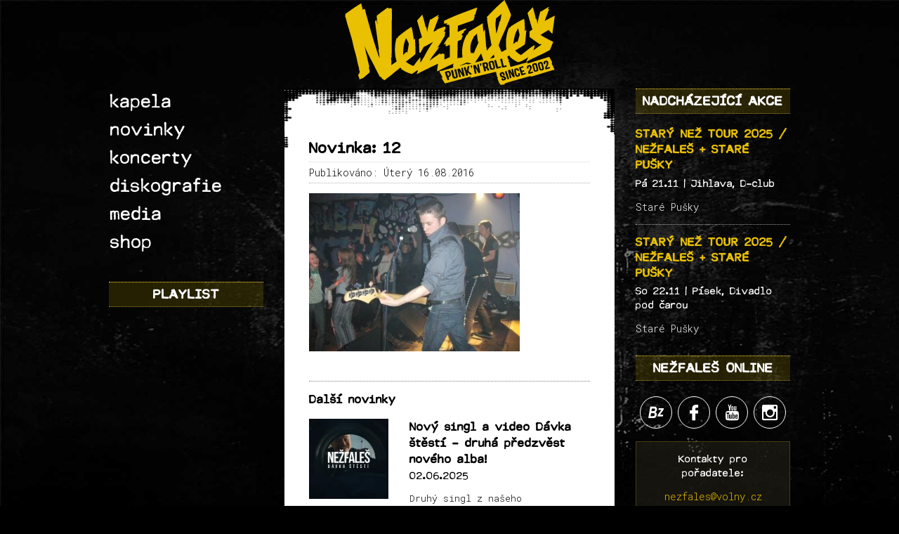

--- FILE ---
content_type: text/css
request_url: https://www.nezfales.cz/wp-content/themes/nezfales-theme/dist/css/main.css?ver=2ed0373e8e5c7b27c44d92623b91dbd8
body_size: 7998
content:
/*!
 * Bootstrap v3.3.5 (http://getbootstrap.com)
 * Copyright 2011-2016 Twitter, Inc.
 * Licensed under MIT (https://github.com/twbs/bootstrap/blob/master/LICENSE)
 */ /*!
 * Generated using the Bootstrap Customizer (http://getbootstrap.com/customize/?id=4586a64a01b3c49f6479)
 * Config saved to config.json and https://gist.github.com/4586a64a01b3c49f6479
 */ /*!
 * Bootstrap v3.3.6 (http://getbootstrap.com)
 * Copyright 2011-2015 Twitter, Inc.
 * Licensed under MIT (https://github.com/twbs/bootstrap/blob/master/LICENSE)
 */ /*! normalize.css v3.0.3 | MIT License | github.com/necolas/normalize.css */
html {
  font-family: sans-serif;
  -ms-text-size-adjust: 100%;
  -webkit-text-size-adjust: 100%;
}
body {
  margin: 0;
}
article,
aside,
details,
figcaption,
figure,
footer,
header,
hgroup,
main,
menu,
nav,
section,
summary {
  display: block;
}
audio,
canvas,
progress,
video {
  display: inline-block;
  vertical-align: baseline;
}
audio:not([controls]) {
  display: none;
  height: 0;
}
[hidden],
template {
  display: none;
}
a {
  background-color: transparent;
}
a:active,
a:hover {
  outline: 0;
}
abbr[title] {
  border-bottom: 1px dotted;
}
b,
strong {
  font-weight: bold;
}
dfn {
  font-style: italic;
}
h1 {
  font-size: 2em;
  margin: 0.67em 0;
}
mark {
  background: #ff0;
  color: #000;
}
small {
  font-size: 80%;
}
sub,
sup {
  font-size: 75%;
  line-height: 0;
  position: relative;
  vertical-align: baseline;
}
sup {
  top: -0.5em;
}
sub {
  bottom: -0.25em;
}
img {
  border: 0;
}
svg:not(:root) {
  overflow: hidden;
}
figure {
  margin: 1em 40px;
}
hr {
  -webkit-box-sizing: content-box;
  -moz-box-sizing: content-box;
  box-sizing: content-box;
  height: 0;
}
pre {
  overflow: auto;
}
code,
kbd,
pre,
samp {
  font-family: monospace, monospace;
  font-size: 1em;
}
button,
input,
optgroup,
select,
textarea {
  color: inherit;
  font: inherit;
  margin: 0;
}
button {
  overflow: visible;
}
button,
select {
  text-transform: none;
}
button,
html input[type="button"],
input[type="reset"],
input[type="submit"] {
  -webkit-appearance: button;
  cursor: pointer;
}
button[disabled],
html input[disabled] {
  cursor: default;
}
button::-moz-focus-inner,
input::-moz-focus-inner {
  border: 0;
  padding: 0;
}
input {
  line-height: normal;
}
input[type="checkbox"],
input[type="radio"] {
  -webkit-box-sizing: border-box;
  -moz-box-sizing: border-box;
  box-sizing: border-box;
  padding: 0;
}
input[type="number"]::-webkit-inner-spin-button,
input[type="number"]::-webkit-outer-spin-button {
  height: auto;
}
input[type="search"] {
  -webkit-appearance: textfield;
  -webkit-box-sizing: content-box;
  -moz-box-sizing: content-box;
  box-sizing: content-box;
}
input[type="search"]::-webkit-search-cancel-button,
input[type="search"]::-webkit-search-decoration {
  -webkit-appearance: none;
}
fieldset {
  border: 1px solid #c0c0c0;
  margin: 0 2px;
  padding: 0.35em 0.625em 0.75em;
}
legend {
  border: 0;
  padding: 0;
}
textarea {
  overflow: auto;
}
optgroup {
  font-weight: bold;
}
table {
  border-collapse: collapse;
  border-spacing: 0;
}
td,
th {
  padding: 0;
}
* {
  -webkit-box-sizing: border-box;
  -moz-box-sizing: border-box;
  box-sizing: border-box;
}
*:before,
*:after {
  -webkit-box-sizing: border-box;
  -moz-box-sizing: border-box;
  box-sizing: border-box;
}
html {
  font-size: 10px;
  -webkit-tap-highlight-color: transparent;
}
body {
  font-family: "Helvetica Neue", Helvetica, Arial, sans-serif;
  font-size: 14px;
  line-height: 1.42857143;
  color: #333333;
  background-color: #ffffff;
}
input,
button,
select,
textarea {
  font-family: inherit;
  font-size: inherit;
  line-height: inherit;
}
a {
  color: #337ab7;
  text-decoration: none;
}
a:hover,
a:focus {
  color: #23527c;
  text-decoration: underline;
}
a:focus {
  outline: thin dotted;
  outline: 5px auto -webkit-focus-ring-color;
  outline-offset: -2px;
}
figure {
  margin: 0;
}
img {
  vertical-align: middle;
}
.img-responsive {
  display: block;
  max-width: 100%;
  height: auto;
}
.img-rounded {
  border-radius: 6px;
}
.img-thumbnail {
  padding: 4px;
  line-height: 1.42857143;
  background-color: #ffffff;
  border: 1px solid #dddddd;
  border-radius: 4px;
  -webkit-transition: all 0.2s ease-in-out;
  -o-transition: all 0.2s ease-in-out;
  transition: all 0.2s ease-in-out;
  display: inline-block;
  max-width: 100%;
  height: auto;
}
.img-circle {
  border-radius: 50%;
}
hr {
  margin-top: 20px;
  margin-bottom: 20px;
  border: 0;
  border-top: 1px solid #eeeeee;
}
.sr-only {
  position: absolute;
  width: 1px;
  height: 1px;
  margin: -1px;
  padding: 0;
  overflow: hidden;
  clip: rect(0, 0, 0, 0);
  border: 0;
}
.sr-only-focusable:active,
.sr-only-focusable:focus {
  position: static;
  width: auto;
  height: auto;
  margin: 0;
  overflow: visible;
  clip: auto;
}
[role="button"] {
  cursor: pointer;
}
.container {
  margin-right: auto;
  margin-left: auto;
  padding-left: 15px;
  padding-right: 15px;
}
@media (min-width: 768px) {
  .container {
    width: 750px;
  }
}
@media (min-width: 992px) {
  .container {
    width: 970px;
  }
}
@media (min-width: 1200px) {
  .container {
    width: 1000px;
  }
}
.container-fluid {
  margin-right: auto;
  margin-left: auto;
  padding-left: 15px;
  padding-right: 15px;
}
.row,
.woocommerce ul.products {
  margin-left: -15px;
  margin-right: -15px;
}
.col-xs-1,
.col-sm-1,
.col-md-1,
.col-lg-1,
.col-xs-2,
.col-sm-2,
.col-md-2,
.col-lg-2,
.col-xs-3,
.col-sm-3,
.col-md-3,
.col-lg-3,
.col-xs-4,
.col-sm-4,
.col-md-4,
.col-lg-4,
.col-xs-5,
.col-sm-5,
.col-md-5,
.col-lg-5,
.col-xs-6,
.col-sm-6,
.col-md-6,
.woocommerce ul.products li.product,
.col-lg-6,
.col-xs-7,
.col-sm-7,
.col-md-7,
.col-lg-7,
.col-xs-8,
.col-sm-8,
.col-md-8,
.col-lg-8,
.col-xs-9,
.col-sm-9,
.col-md-9,
.col-lg-9,
.col-xs-10,
.col-sm-10,
.col-md-10,
.col-lg-10,
.col-xs-11,
.col-sm-11,
.col-md-11,
.col-lg-11,
.col-xs-12,
.col-sm-12,
.col-md-12,
.col-lg-12 {
  position: relative;
  min-height: 1px;
  padding-left: 15px;
  padding-right: 15px;
}
.col-xs-1,
.col-xs-2,
.col-xs-3,
.col-xs-4,
.col-xs-5,
.col-xs-6,
.col-xs-7,
.col-xs-8,
.col-xs-9,
.col-xs-10,
.col-xs-11,
.col-xs-12 {
  float: left;
}
.col-xs-12 {
  width: 100%;
}
.col-xs-11 {
  width: 91.66666667%;
}
.col-xs-10 {
  width: 83.33333333%;
}
.col-xs-9 {
  width: 75%;
}
.col-xs-8 {
  width: 66.66666667%;
}
.col-xs-7 {
  width: 58.33333333%;
}
.col-xs-6 {
  width: 50%;
}
.col-xs-5 {
  width: 41.66666667%;
}
.col-xs-4 {
  width: 33.33333333%;
}
.col-xs-3 {
  width: 25%;
}
.col-xs-2 {
  width: 16.66666667%;
}
.col-xs-1 {
  width: 8.33333333%;
}
.col-xs-pull-12 {
  right: 100%;
}
.col-xs-pull-11 {
  right: 91.66666667%;
}
.col-xs-pull-10 {
  right: 83.33333333%;
}
.col-xs-pull-9 {
  right: 75%;
}
.col-xs-pull-8 {
  right: 66.66666667%;
}
.col-xs-pull-7 {
  right: 58.33333333%;
}
.col-xs-pull-6 {
  right: 50%;
}
.col-xs-pull-5 {
  right: 41.66666667%;
}
.col-xs-pull-4 {
  right: 33.33333333%;
}
.col-xs-pull-3 {
  right: 25%;
}
.col-xs-pull-2 {
  right: 16.66666667%;
}
.col-xs-pull-1 {
  right: 8.33333333%;
}
.col-xs-pull-0 {
  right: auto;
}
.col-xs-push-12 {
  left: 100%;
}
.col-xs-push-11 {
  left: 91.66666667%;
}
.col-xs-push-10 {
  left: 83.33333333%;
}
.col-xs-push-9 {
  left: 75%;
}
.col-xs-push-8 {
  left: 66.66666667%;
}
.col-xs-push-7 {
  left: 58.33333333%;
}
.col-xs-push-6 {
  left: 50%;
}
.col-xs-push-5 {
  left: 41.66666667%;
}
.col-xs-push-4 {
  left: 33.33333333%;
}
.col-xs-push-3 {
  left: 25%;
}
.col-xs-push-2 {
  left: 16.66666667%;
}
.col-xs-push-1 {
  left: 8.33333333%;
}
.col-xs-push-0 {
  left: auto;
}
.col-xs-offset-12 {
  margin-left: 100%;
}
.col-xs-offset-11 {
  margin-left: 91.66666667%;
}
.col-xs-offset-10 {
  margin-left: 83.33333333%;
}
.col-xs-offset-9 {
  margin-left: 75%;
}
.col-xs-offset-8 {
  margin-left: 66.66666667%;
}
.col-xs-offset-7 {
  margin-left: 58.33333333%;
}
.col-xs-offset-6 {
  margin-left: 50%;
}
.col-xs-offset-5 {
  margin-left: 41.66666667%;
}
.col-xs-offset-4 {
  margin-left: 33.33333333%;
}
.col-xs-offset-3 {
  margin-left: 25%;
}
.col-xs-offset-2 {
  margin-left: 16.66666667%;
}
.col-xs-offset-1 {
  margin-left: 8.33333333%;
}
.col-xs-offset-0 {
  margin-left: 0%;
}
@media (min-width: 768px) {
  .col-sm-1,
  .col-sm-2,
  .col-sm-3,
  .col-sm-4,
  .col-sm-5,
  .col-sm-6,
  .col-sm-7,
  .col-sm-8,
  .col-sm-9,
  .col-sm-10,
  .col-sm-11,
  .col-sm-12 {
    float: left;
  }
  .col-sm-12 {
    width: 100%;
  }
  .col-sm-11 {
    width: 91.66666667%;
  }
  .col-sm-10 {
    width: 83.33333333%;
  }
  .col-sm-9 {
    width: 75%;
  }
  .col-sm-8 {
    width: 66.66666667%;
  }
  .col-sm-7 {
    width: 58.33333333%;
  }
  .col-sm-6 {
    width: 50%;
  }
  .col-sm-5 {
    width: 41.66666667%;
  }
  .col-sm-4 {
    width: 33.33333333%;
  }
  .col-sm-3 {
    width: 25%;
  }
  .col-sm-2 {
    width: 16.66666667%;
  }
  .col-sm-1 {
    width: 8.33333333%;
  }
  .col-sm-pull-12 {
    right: 100%;
  }
  .col-sm-pull-11 {
    right: 91.66666667%;
  }
  .col-sm-pull-10 {
    right: 83.33333333%;
  }
  .col-sm-pull-9 {
    right: 75%;
  }
  .col-sm-pull-8 {
    right: 66.66666667%;
  }
  .col-sm-pull-7 {
    right: 58.33333333%;
  }
  .col-sm-pull-6 {
    right: 50%;
  }
  .col-sm-pull-5 {
    right: 41.66666667%;
  }
  .col-sm-pull-4 {
    right: 33.33333333%;
  }
  .col-sm-pull-3 {
    right: 25%;
  }
  .col-sm-pull-2 {
    right: 16.66666667%;
  }
  .col-sm-pull-1 {
    right: 8.33333333%;
  }
  .col-sm-pull-0 {
    right: auto;
  }
  .col-sm-push-12 {
    left: 100%;
  }
  .col-sm-push-11 {
    left: 91.66666667%;
  }
  .col-sm-push-10 {
    left: 83.33333333%;
  }
  .col-sm-push-9 {
    left: 75%;
  }
  .col-sm-push-8 {
    left: 66.66666667%;
  }
  .col-sm-push-7 {
    left: 58.33333333%;
  }
  .col-sm-push-6 {
    left: 50%;
  }
  .col-sm-push-5 {
    left: 41.66666667%;
  }
  .col-sm-push-4 {
    left: 33.33333333%;
  }
  .col-sm-push-3 {
    left: 25%;
  }
  .col-sm-push-2 {
    left: 16.66666667%;
  }
  .col-sm-push-1 {
    left: 8.33333333%;
  }
  .col-sm-push-0 {
    left: auto;
  }
  .col-sm-offset-12 {
    margin-left: 100%;
  }
  .col-sm-offset-11 {
    margin-left: 91.66666667%;
  }
  .col-sm-offset-10 {
    margin-left: 83.33333333%;
  }
  .col-sm-offset-9 {
    margin-left: 75%;
  }
  .col-sm-offset-8 {
    margin-left: 66.66666667%;
  }
  .col-sm-offset-7 {
    margin-left: 58.33333333%;
  }
  .col-sm-offset-6 {
    margin-left: 50%;
  }
  .col-sm-offset-5 {
    margin-left: 41.66666667%;
  }
  .col-sm-offset-4 {
    margin-left: 33.33333333%;
  }
  .col-sm-offset-3 {
    margin-left: 25%;
  }
  .col-sm-offset-2 {
    margin-left: 16.66666667%;
  }
  .col-sm-offset-1 {
    margin-left: 8.33333333%;
  }
  .col-sm-offset-0 {
    margin-left: 0%;
  }
}
@media (min-width: 992px) {
  .col-md-1,
  .col-md-2,
  .col-md-3,
  .col-md-4,
  .col-md-5,
  .col-md-6,
  .woocommerce ul.products li.product,
  .col-md-7,
  .col-md-8,
  .col-md-9,
  .col-md-10,
  .col-md-11,
  .col-md-12 {
    float: left;
  }
  .col-md-12 {
    width: 100%;
  }
  .col-md-11 {
    width: 91.66666667%;
  }
  .col-md-10 {
    width: 83.33333333%;
  }
  .col-md-9 {
    width: 75%;
  }
  .col-md-8 {
    width: 66.66666667%;
  }
  .col-md-7 {
    width: 58.33333333%;
  }
  .col-md-6,
  .woocommerce ul.products li.product {
    width: 50%;
  }
  .col-md-5 {
    width: 41.66666667%;
  }
  .col-md-4 {
    width: 33.33333333%;
  }
  .col-md-3 {
    width: 25%;
  }
  .col-md-2 {
    width: 16.66666667%;
  }
  .col-md-1 {
    width: 8.33333333%;
  }
  .col-md-pull-12 {
    right: 100%;
  }
  .col-md-pull-11 {
    right: 91.66666667%;
  }
  .col-md-pull-10 {
    right: 83.33333333%;
  }
  .col-md-pull-9 {
    right: 75%;
  }
  .col-md-pull-8 {
    right: 66.66666667%;
  }
  .col-md-pull-7 {
    right: 58.33333333%;
  }
  .col-md-pull-6 {
    right: 50%;
  }
  .col-md-pull-5 {
    right: 41.66666667%;
  }
  .col-md-pull-4 {
    right: 33.33333333%;
  }
  .col-md-pull-3 {
    right: 25%;
  }
  .col-md-pull-2 {
    right: 16.66666667%;
  }
  .col-md-pull-1 {
    right: 8.33333333%;
  }
  .col-md-pull-0 {
    right: auto;
  }
  .col-md-push-12 {
    left: 100%;
  }
  .col-md-push-11 {
    left: 91.66666667%;
  }
  .col-md-push-10 {
    left: 83.33333333%;
  }
  .col-md-push-9 {
    left: 75%;
  }
  .col-md-push-8 {
    left: 66.66666667%;
  }
  .col-md-push-7 {
    left: 58.33333333%;
  }
  .col-md-push-6 {
    left: 50%;
  }
  .col-md-push-5 {
    left: 41.66666667%;
  }
  .col-md-push-4 {
    left: 33.33333333%;
  }
  .col-md-push-3 {
    left: 25%;
  }
  .col-md-push-2 {
    left: 16.66666667%;
  }
  .col-md-push-1 {
    left: 8.33333333%;
  }
  .col-md-push-0 {
    left: auto;
  }
  .col-md-offset-12 {
    margin-left: 100%;
  }
  .col-md-offset-11 {
    margin-left: 91.66666667%;
  }
  .col-md-offset-10 {
    margin-left: 83.33333333%;
  }
  .col-md-offset-9 {
    margin-left: 75%;
  }
  .col-md-offset-8 {
    margin-left: 66.66666667%;
  }
  .col-md-offset-7 {
    margin-left: 58.33333333%;
  }
  .col-md-offset-6 {
    margin-left: 50%;
  }
  .col-md-offset-5 {
    margin-left: 41.66666667%;
  }
  .col-md-offset-4 {
    margin-left: 33.33333333%;
  }
  .col-md-offset-3 {
    margin-left: 25%;
  }
  .col-md-offset-2 {
    margin-left: 16.66666667%;
  }
  .col-md-offset-1 {
    margin-left: 8.33333333%;
  }
  .col-md-offset-0 {
    margin-left: 0%;
  }
}
@media (min-width: 1200px) {
  .col-lg-1,
  .col-lg-2,
  .col-lg-3,
  .col-lg-4,
  .col-lg-5,
  .col-lg-6,
  .col-lg-7,
  .col-lg-8,
  .col-lg-9,
  .col-lg-10,
  .col-lg-11,
  .col-lg-12 {
    float: left;
  }
  .col-lg-12 {
    width: 100%;
  }
  .col-lg-11 {
    width: 91.66666667%;
  }
  .col-lg-10 {
    width: 83.33333333%;
  }
  .col-lg-9 {
    width: 75%;
  }
  .col-lg-8 {
    width: 66.66666667%;
  }
  .col-lg-7 {
    width: 58.33333333%;
  }
  .col-lg-6 {
    width: 50%;
  }
  .col-lg-5 {
    width: 41.66666667%;
  }
  .col-lg-4 {
    width: 33.33333333%;
  }
  .col-lg-3 {
    width: 25%;
  }
  .col-lg-2 {
    width: 16.66666667%;
  }
  .col-lg-1 {
    width: 8.33333333%;
  }
  .col-lg-pull-12 {
    right: 100%;
  }
  .col-lg-pull-11 {
    right: 91.66666667%;
  }
  .col-lg-pull-10 {
    right: 83.33333333%;
  }
  .col-lg-pull-9 {
    right: 75%;
  }
  .col-lg-pull-8 {
    right: 66.66666667%;
  }
  .col-lg-pull-7 {
    right: 58.33333333%;
  }
  .col-lg-pull-6 {
    right: 50%;
  }
  .col-lg-pull-5 {
    right: 41.66666667%;
  }
  .col-lg-pull-4 {
    right: 33.33333333%;
  }
  .col-lg-pull-3 {
    right: 25%;
  }
  .col-lg-pull-2 {
    right: 16.66666667%;
  }
  .col-lg-pull-1 {
    right: 8.33333333%;
  }
  .col-lg-pull-0 {
    right: auto;
  }
  .col-lg-push-12 {
    left: 100%;
  }
  .col-lg-push-11 {
    left: 91.66666667%;
  }
  .col-lg-push-10 {
    left: 83.33333333%;
  }
  .col-lg-push-9 {
    left: 75%;
  }
  .col-lg-push-8 {
    left: 66.66666667%;
  }
  .col-lg-push-7 {
    left: 58.33333333%;
  }
  .col-lg-push-6 {
    left: 50%;
  }
  .col-lg-push-5 {
    left: 41.66666667%;
  }
  .col-lg-push-4 {
    left: 33.33333333%;
  }
  .col-lg-push-3 {
    left: 25%;
  }
  .col-lg-push-2 {
    left: 16.66666667%;
  }
  .col-lg-push-1 {
    left: 8.33333333%;
  }
  .col-lg-push-0 {
    left: auto;
  }
  .col-lg-offset-12 {
    margin-left: 100%;
  }
  .col-lg-offset-11 {
    margin-left: 91.66666667%;
  }
  .col-lg-offset-10 {
    margin-left: 83.33333333%;
  }
  .col-lg-offset-9 {
    margin-left: 75%;
  }
  .col-lg-offset-8 {
    margin-left: 66.66666667%;
  }
  .col-lg-offset-7 {
    margin-left: 58.33333333%;
  }
  .col-lg-offset-6 {
    margin-left: 50%;
  }
  .col-lg-offset-5 {
    margin-left: 41.66666667%;
  }
  .col-lg-offset-4 {
    margin-left: 33.33333333%;
  }
  .col-lg-offset-3 {
    margin-left: 25%;
  }
  .col-lg-offset-2 {
    margin-left: 16.66666667%;
  }
  .col-lg-offset-1 {
    margin-left: 8.33333333%;
  }
  .col-lg-offset-0 {
    margin-left: 0%;
  }
}
.clearfix:before,
.clearfix:after,
.container:before,
.container:after,
.container-fluid:before,
.container-fluid:after,
.row:before,
.woocommerce ul.products:before,
.row:after,
.woocommerce ul.products:after {
  content: " ";
  display: table;
}
.clearfix,
.clearfix:after,
.container:after,
.container-fluid:after,
.row:after,
.woocommerce ul.products:after {
  clear: both;
}
.center-block {
  display: block;
  margin-left: auto;
  margin-right: auto;
}
.pull-right {
  float: right !important;
}
.pull-left {
  float: left !important;
}
.hide {
  display: none !important;
}
.show {
  display: block !important;
}
.invisible {
  visibility: hidden;
}
.text-hide {
  font: 0/0 a;
  color: transparent;
  text-shadow: none;
  background-color: transparent;
  border: 0;
}
.hidden {
  display: none !important;
}
.affix {
  position: fixed;
}
body {
  font-size: 14px;
  background: url(../images/main_bg.jpg);
  background-attachment: fixed;
  -webkit-background-size: cover;
  -o-background-size: cover;
  background-size: cover;
  background-color: #000;
  font-family: "Typewrite";
  color: #fff;
}
@media (max-width: 748px) {
  body {
    padding-top: 60px;
  }
}
a {
  color: #fff;
  text-decoration: none;
}
a:hover {
  color: #e9c002;
  text-decoration: none;
}
img {
  max-width: 100%;
  height: auto;
}
p {
  font-family: "Roboto Mono";
}
.section-heading {
  text-transform: uppercase;
  color: #ffffff;
  margin-top: 0;
  margin-bottom: 1em;
  border-style: dotted;
  border-width: 1px 0 1px 0px;
  font-size: 1.3em;
  border-color: #fddb3a transparent rgba(255, 228, 103, 0.5);
  text-align: center;
  background: rgba(233, 192, 2, 0.15);
  padding: 0.2em;
}
.fluid-wrapper {
  -webkit-transform: translateZ(0);
  transform: translateZ(0);
  width: 100%;
  height: 100%;
}
.main-content .entry-content a {
  text-decoration: underline;
}
.main-content .entry-content a:hover {
  text-decoration: none;
}
.fixed {
  width: 220px;
  top: 2px;
}
.admin-bar .fixed {
  top: 34px;
}
.aside a {
  color: #e9c002;
  text-decoration: none;
  transition: color 0.2s ease;
}
.aside a:hover {
  color: #fee986;
}
.thin-text {
  font-family: "Roboto Mono";
}
.unstyled-list,
.album-info {
  list-style: none;
  margin: 0;
  padding-left: 0;
}
.small-heading {
  margin-bottom: 0.2em;
  font-size: 0.9em;
  color: #373737;
  margin-top: 2em;
}
.underlined {
  border-bottom: 1px dotted #ccc;
}
@font-face {
  font-family: "Typewrite";
  src: url("../fonts/modern_typewriter-webfont.eot");
  src: url("../fonts/modern_typewriter-webfont.eot?#iefix")
      format("embedded-opentype"),
    url("../fonts/modern_typewriter-webfont.woff2") format("woff2"),
    url("../fonts/modern_typewriter-webfont.woff") format("woff"),
    url("../fonts/modern_typewriter-webfont.ttf") format("truetype");
  font-weight: normal;
  font-style: normal;
}
@font-face {
  font-family: "icomoon";
  src: url("../fonts/icomoon.eot?3hvxzk");
  src: url("../fonts/icomoon.eot?3hvxzk#iefix") format("embedded-opentype"),
    url("../fonts/icomoon.ttf?3hvxzk") format("truetype"),
    url("../fonts/icomoon.woff?3hvxzk") format("woff"),
    url("../fonts/icomoon.svg?3hvxzk#icomoon") format("svg");
  font-weight: normal;
  font-style: normal;
}
[class^="icon-"],
[class*=" icon-"] {
  font-family: "icomoon" !important;
  speak: none;
  font-style: normal;
  font-weight: normal;
  font-variant: normal;
  text-transform: none;
  line-height: 1;
  -webkit-font-smoothing: antialiased;
  -moz-osx-font-smoothing: grayscale;
}
.icon-bandzone:before {
  content: "\e900";
}
.icon-instagram:before {
  content: "\e901";
}
.icon-youtube:before {
  content: "\e902";
}
.icon-facebook:before {
  content: "\e903";
}
.icon-google:before {
  content: "\e904";
}
.icon-apple:before {
  content: "\e905";
}
.icon-spotify:before {
  content: "\e906";
}
.icon-deezer:before {
  content: "\e907";
}
h1,
h2,
h3,
h4,
h5,
h6 {
  margin-top: 0;
}
.article-heading {
  font-size: 1.5em;
  margin: 0.67em 0;
  margin-top: 1em;
  margin-bottom: 0.2em;
  float: left;
  clear: both;
  width: 100%;
}
.header {
  text-align: center;
  position: relative;
}
.logo {
  max-height: 380px;
  overflow: auto;
  display: inline-block;
  position: relative;
  z-index: 3;
}
.logo img {
  width: 100%;
  max-height: 150px;
}
.logo-text-wrapper {
  transform: translate(-50%, 0);
  position: absolute;
  bottom: -21px;
  z-index: 2;
  max-width: 300px;
  left: 50%;
}
.logo-text-wrapper .logo-text {
  transform: rotate(-1deg);
}
.logo-text-wrapper .logo-text img {
  width: 100%;
  max-width: 500px;
}
@media (max-width: 748px) {
  .main-nav {
    position: fixed;
    background: #000;
    top: 0;
    bottom: 0;
    left: -100%;
    z-index: 100;
    width: 70%;
    padding: 2em;
    font-size: 1.5em;
    transition: all 0.3s ease;
  }
  .main-nav.active {
    left: 0;
  }
  .main-nav .menu {
    list-style: none;
    padding-left: 0;
    margin: 0;
  }
  .main-nav .menu .menu-item a {
    width: 100%;
    padding: 0.2em 0;
    display: block;
    border-bottom: 1px dotted rgba(255, 255, 255, 0.5);
  }
}
@media (min-width: 748px) {
  .main-nav {
    font-size: 2.5em;
    line-height: 1.3em;
    margin-bottom: 1em;
  }
}
@media (min-width: 748px) and (max-width: 992px) {
  .main-nav {
    margin: 0.5em 0;
  }
}
@media (min-width: 748px) {
  .main-nav ul {
    list-style: none;
    margin: 0;
    padding-left: 0;
  }
}
@media (min-width: 748px) and (max-width: 992px) {
  .main-nav ul {
    text-align: center;
  }
}
@media (min-width: 748px) and (max-width: 992px) {
  .main-nav .menu-item {
    display: inline-block;
  }
}
@media (min-width: 748px) {
  .main-nav .menu-item a {
    position: relative;
    -webkit-transition: all 0.3s ease;
    -moz-transition: all 0.3s ease;
    -ms-transition: all 0.3s ease;
    -o-transition: all 0.3s ease;
    transition: all 0.3s ease;
    left: 0;
    font-size: 0.7em;
    display: block;
    overflow: hidden;
    padding-left: 1%;
    line-height: 1.6em;
    color: #fff;
  }
  .main-nav .menu-item a:hover {
    color: #e9c002;
  }
  .main-nav .menu-item a:hover:after {
    left: 100%;
  }
  .main-nav .menu-item a:after {
    content: "";
    display: block;
    left: -101%;
    border-bottom: 1px dotted #fff;
    -webkit-transition: all 0.5s ease;
    -moz-transition: all 0.5s ease;
    -ms-transition: all 0.5s ease;
    -o-transition: all 0.5s ease;
    transition: all 0.5s ease;
    position: relative;
  }
  .main-nav .menu-item.current-menu-item a,
  .main-nav .menu-item.current-page-ancestor a {
    color: #e9c002;
  }
  .main-nav .menu-item.current-menu-item a:hover,
  .main-nav .menu-item.current-page-ancestor a:hover {
    color: #fee986;
  }
}
.mobile-navbar {
  float: right;
  width: 100%;
  position: fixed;
  top: 0;
  background: #000;
  z-index: 98;
  border-bottom: 1px dotted rgba(255, 255, 255, 0.44);
}
@media (min-width: 748px) {
  .mobile-navbar {
    display: none;
  }
}
.body-overlay {
  position: fixed;
  z-index: 99;
  top: 0;
  right: 0;
  bottom: 0;
  left: 0;
  background: rgba(0, 0, 0, 0.5);
  display: none;
  opacity: 0;
  transition: all 0.3s ease;
}
.body-overlay.active {
  opacity: 1;
}
.wrapper {
  clear: both;
}
.main-content {
  background: #fff;
  background-image: url(../images/main_top.png);
  -webkit-background-size: 100%;
  -o-background-size: 100%;
  background-size: 100%;
  background-position: top;
  background-repeat: no-repeat;
  min-height: 470px;
  padding: 2.5em 2.5em 1em;
  color: #000;
  margin-bottom: -15px;
  position: relative;
}
.main-content a {
  text-decoration: none;
  position: relative;
  color: #000;
}
@media (max-width: 480px) {
  .main-content {
    padding: 2.5em 1em 1em;
  }
}
.page-template-template-koncerty_archiv .main-content {
  overflow: auto;
}
.main-wrapper:after {
  content: "";
  display: block;
  width: 100%;
  height: 160px;
  background-image: url(../images/main-bottom.png);
  -webkit-background-size: 100%;
  -o-background-size: 100%;
  background-size: 100%;
  background-repeat: no-repeat;
  position: relative;
  bottom: -15px;
}
.theme-photo {
  position: relative;
}
.theme-photo img {
  width: 100%;
  height: auto;
}
.theme-photo:after {
  content: "";
  display: block;
  width: 100%;
  height: 100%;
  background: url(../images/brush.png);
  position: absolute;
  top: 0;
  left: 0;
  z-index: 2;
  background-size: cover;
}
.show-more {
  font-family: "Roboto Mono";
  text-align: center;
  border: 1px dotted #000;
  position: absolute;
  background: rgba(249, 240, 189, 0.68);
  opacity: 0.8;
  display: inline-block;
  text-transform: uppercase;
  padding: 0.3em;
  transform: translate(-50%, 0);
  left: 50%;
  z-index: 10;
  bottom: -40px;
  transition: all 0.3s ease;
}
.show-more:hover {
  background: rgba(245, 229, 142, 0.68);
}
.show-more:focus {
  outline: none;
}
.more-box {
  display: none;
}
.social-list {
  list-style: none;
  padding-left: 0;
  display: flex;
  justify-content: center;
}
.social-list .list-item {
  display: inline-block;
  flex-grow: 1;
  height: 54px;
  max-width: 54px;
  padding: 4px;
  font-size: 1.6em;
}
.social-list .list-item .radius-wrapper {
  height: 100%;
  display: flex;
  align-items: center;
  justify-content: center;
  border-radius: 50%;
  border: 1px solid #fff;
  transition: all 0.5s ease;
  color: #fff;
  background: transparent;
}
.social-list .list-item .radius-wrapper i {
  transition: transform 0.3s ease;
}
.social-list .list-item.bandzone:hover .radius-wrapper {
  background-color: rgba(0, 0, 0, 0.6);
  color: #fcc248;
  border: 1px solid #000;
}
.social-list .list-item.bandzone:hover .radius-wrapper {
  border: 1px solid rgba(255, 255, 255, 0.6);
}
.social-list .list-item.facebook:hover .radius-wrapper {
  background-color: rgba(59, 89, 152, 0.6);
  color: #fff;
  border: 1px solid #3b5998;
}
.social-list .list-item.youtube:hover .radius-wrapper {
  background-color: rgba(187, 0, 0, 0.6);
  color: #fff;
  border: 1px solid #b00;
}
.social-list .list-item.instagram:hover .radius-wrapper {
  background-color: rgba(138, 58, 185, 0.6);
  color: #fff;
  border: 1px solid #8a3ab9;
}
.page-heading,
.woocommerce .page-title {
  text-align: center;
  text-transform: uppercase;
}
.album .album-heading {
  font-size: 1em;
  text-align: center;
}
.album .album-heading a {
  text-decoration: none;
}
.album .year {
  display: block;
  font-family: "Roboto Mono";
  font-weight: 300;
}
.page-section {
  margin-top: 2em;
}
.page-section .heading {
  text-transform: uppercase;
  text-align: center;
  font-size: 1.5em;
}
@media (min-width: 769px) {
  .others .album:nth-child(3n + 1) {
    clear: both;
  }
}
@media (max-width: 768px) {
  .others .album:nth-child(2n + 1) {
    clear: both;
  }
}
.oficial .album:nth-child(2n + 1) {
  clear: both;
}
.footer {
  text-align: center;
  font-size: 0.9em;
}
.copyright {
  margin-bottom: 0.3em;
  font-family: "Typewrite";
}
.author {
  color: #a6a6a6;
  font-family: "Roboto Mono";
}
.article {
  padding-top: 1em;
}
.thumbnail {
  float: left;
}
.thumbnail img {
  width: 100%;
  height: auto;
}
.thumbnail.wrapper {
  max-height: 300px;
  overflow: hidden;
}
.show-info {
  border-style: dotted;
  border-width: 1px 0;
  margin-bottom: 1em;
  border-color: #d4d4d4 #fff #b4b4b4;
  padding: 0.3em 0;
  clear: both;
  font-family: "Roboto Mono";
}
.article-content p {
  margin-top: 0;
}
.article-content .bands {
  margin-bottom: 0.5em;
}
.facebook-link {
  display: block;
  width: 100%;
  text-align: right;
  border-top: 1px dotted #b4b4b4;
  margin-top: 1.5em;
  padding-top: 0.5em;
}
.original-article a {
  float: right;
  text-decoration: underline;
}
.article-item {
  margin-bottom: 1em;
}
.article-item img {
  width: 100%;
  height: auto;
}
.album-recenze a {
  width: 100%;
}
.album-recenze a:hover {
  text-decoration: underline;
}
.album-recenze li {
  margin-bottom: 0.2em;
}
.thumbnail-link {
  height: 100px;
  overflow: hidden;
}
.thumbnail-link img {
  width: 100%;
  height: auto;
  border: 1px solid #ccc;
}
.image-link img {
  width: 100%;
  height: auto;
}
.album-title {
  font-size: 1.5em;
}
.album-detail .entry-content {
  border-style: dotted;
  border-width: 1px 0 0;
  border-color: #ccc;
  margin-bottom: 1em;
  margin-top: 1em;
}
.tracklist {
  list-style: none;
  padding-left: 0;
  font-size: 0.9em;
  border-top: 1px dotted #ccc;
  border-bottom: 1px dotted #ccc;
  margin: 0;
}
.tracklist li {
  display: block;
  padding: 0.2em;
}
.tracklist li:nth-child(2n) {
  background: rgba(204, 204, 204, 0.15);
}
.tracklist .tracknumber {
  font-size: 0.8em;
}
.tracklist .trackname {
  font-family: "Roboto Mono";
}
.streaming {
  overflow: auto;
}
.streaming .wrapper {
  overflow: auto;
  background: rgba(204, 204, 204, 0.29);
  padding: 1em 0.5em;
  border: 1px dotted #ccc;
}
.streaming a {
  width: 23%;
  margin-right: 2.5%;
  float: left;
}
.streaming a:last-child {
  margin-right: 0;
}
.streaming a img {
  filter: gray;
  filter: grayscale(0.8);
  -webkit-filter: grayscale(0.8);
  transition: all 0.3s ease;
}
.streaming a img.itunes {
  opacity: 0.6;
}
.streaming a:hover img {
  filter: grayscale(0);
  -webkit-filter: grayscale(0);
  opacity: 1;
}
.articles .article-item img {
  width: 100%;
  height: auto;
}
.item-heading {
  word-break: normal;
  text-align: center;
  font-family: "Roboto Mono";
  font-weight: 300;
  font-size: 1em;
  margin-top: 0.5em;
}
.item-heading time {
  display: block;
  font-size: 0.9em;
}
.article-item.rozhovory:nth-child(2n + 1) {
  clear: left;
}
.shows-item {
  margin-bottom: 1em;
  padding-bottom: 1em;
  border-bottom: 1px dotted rgba(255, 255, 255, 0.6);
}
.shows-item:last-child {
  border-bottom: none;
}
.shows-heading,
.news-heading {
  text-transform: uppercase;
  font-size: 1.15em;
  margin-top: 0;
  margin-bottom: 0.3em;
}
.shows-heading a,
.news-heading a {
  text-decoration: none;
}
.shows-heading a:hover,
.news-heading a:hover {
  text-decoration: underline;
}
.shows-info {
  color: #fff;
}
.shows-content {
  margin-bottom: 0;
}
.show-item {
  margin-top: 1em;
  padding-top: 1em;
  border-top: 1px dotted rgba(0, 0, 0, 0.36);
}
.gig-place {
  font-family: "Roboto Mono";
}
.past-shows {
  margin: 0 -0.5em;
  margin-bottom: 2em;
  float: left;
}
.past-shows .item {
  padding: 0.5em;
  display: inline-block;
  float: left;
  background: rgba(0, 0, 0, 0.05);
  transition: background 0.2s ease;
  word-break: break-word;
  width: 100%;
  border-top: 1px dotted #ccc;
}
.past-shows .item:nth-child(2n) {
  background: none;
}
.past-shows .item:hover .shows-heading,
.past-shows .item:hover .news-heading {
  text-decoration: underline;
}
.past-shows .item .shows-heading,
.past-shows .item .news-heading {
  font-size: 1em;
  text-transform: none;
}
.past-shows .item .gig-place {
  font-size: 0.9em;
}
.news-item {
  border-bottom: 1px dotted rgba(255, 255, 255, 0.6);
  margin-bottom: 1em;
}
.news-item:last-child {
  border-bottom: none;
}
@media (max-width: 320px) {
  .news-archive .item .thumbnail {
    width: 100%;
  }
}
@media (max-width: 320px) {
  .news-archive .item .content {
    width: 100%;
  }
}
.news-date {
  color: #fff;
}
@media (max-width: 992px) {
  .news-side {
    display: none;
  }
}
.contact,
.band-profiles {
  background: rgba(158, 150, 110, 0.12);
  border: 1px solid rgba(233, 192, 2, 0.24);
  padding: 1em;
  text-align: center;
}
.contact .desc,
.band-profiles .desc {
  display: inline-block;
  margin-bottom: 1em;
}
.contact a,
.band-profiles a {
  font-family: "Roboto Mono";
  display: block;
}
.news-content {
  font-size: 0.95em;
}
.wp-pagenavi,
.original-article,
.photos .gallery-carousel .owl-nav {
  display: block;
  overflow: auto;
  text-align: center;
  padding: 0.5em;
  font-size: 1.2em;
  font-family: "Roboto Mono";
  border-style: dotted;
  border-width: 1px 0;
  margin-top: 2em;
  position: relative;
}
.wp-pagenavi a,
.original-article a,
.photos .gallery-carousel .owl-nav a {
  display: inline-block;
  line-height: 1;
  font-size: 0.9em;
  color: #4d4d4d;
}
.wp-pagenavi a.plain-text,
.original-article a.plain-text,
.photos .gallery-carousel .owl-nav a.plain-text {
  border: none;
  text-decoration: underline;
}
.wp-pagenavi a.plain-text:hover,
.original-article a.plain-text:hover,
.photos .gallery-carousel .owl-nav a.plain-text:hover {
  text-decoration: none;
}
.wp-pagenavi .current,
.original-article .current,
.photos .gallery-carousel .owl-nav .current {
  display: inline-block;
  line-height: 1;
  font-size: 0.9em;
  background: #e9c002;
}
.wp-pagenavi a.nextpostslink,
.original-article a.nextpostslink,
.photos .gallery-carousel .owl-nav a.nextpostslink,
.wp-pagenavi a.previouspostslink,
.original-article a.previouspostslink,
.photos .gallery-carousel .owl-nav a.previouspostslink {
  position: absolute;
  text-transform: uppercase;
  font-size: 0.8em;
  line-height: 1.25em;
}
.wp-pagenavi a.nextpostslink,
.original-article a.nextpostslink,
.photos .gallery-carousel .owl-nav a.nextpostslink {
  right: 0;
}
.wp-pagenavi a.previouspostslink,
.original-article a.previouspostslink,
.photos .gallery-carousel .owl-nav a.previouspostslink {
  left: 0;
}
.wp-pagenavi .extend,
.original-article .extend,
.photos .gallery-carousel .owl-nav .extend {
  border: none;
  margin-left: 0px;
  margin-right: 6px;
  padding: 0;
  letter-spacing: -4px;
  bottom: -3px;
  position: relative;
  font-size: 0.8em;
}
.photos .gallery-carousel .owl-nav {
  margin-top: 0;
  padding: 0.5em 0;
}
.photos .gallery-carousel .owl-nav .owl-prev {
  display: inline-block;
  float: left;
  text-decoration: underline;
}
.photos .gallery-carousel .owl-nav .owl-next {
  display: inline-block;
  float: right;
  text-decoration: underline;
}
.owl-carousel .animated {
  -webkit-animation-duration: 1000ms;
  animation-duration: 1000ms;
  -webkit-animation-fill-mode: both;
  animation-fill-mode: both;
}
.owl-carousel .owl-animated-in {
  z-index: 0;
}
.owl-carousel .owl-animated-out {
  z-index: 1;
}
.owl-carousel .fadeOut {
  -webkit-animation-name: fadeOut;
  animation-name: fadeOut;
}
@-webkit-keyframes fadeOut {
  0% {
    opacity: 1;
  }
  100% {
    opacity: 0;
  }
}
@keyframes fadeOut {
  0% {
    opacity: 1;
  }
  100% {
    opacity: 0;
  }
}
.owl-height {
  -webkit-transition: height 500ms ease-in-out;
  -moz-transition: height 500ms ease-in-out;
  -ms-transition: height 500ms ease-in-out;
  -o-transition: height 500ms ease-in-out;
  transition: height 500ms ease-in-out;
}
.owl-carousel {
  display: none;
  width: 100%;
  -webkit-tap-highlight-color: transparent;
  position: relative;
  z-index: 1;
}
.owl-carousel .owl-stage {
  position: relative;
  -ms-touch-action: pan-Y;
}
.owl-carousel .owl-stage:after {
  content: ".";
  display: block;
  clear: both;
  visibility: hidden;
  line-height: 0;
  height: 0;
}
.owl-carousel .owl-stage-outer {
  position: relative;
  overflow: hidden;
  -webkit-transform: translate3d(0px, 0px, 0px);
}
.owl-carousel .owl-controls .owl-nav .owl-prev,
.owl-carousel .owl-controls .owl-nav .owl-next,
.owl-carousel .owl-controls .owl-dot {
  cursor: pointer;
  cursor: hand;
  -webkit-user-select: none;
  -khtml-user-select: none;
  -moz-user-select: none;
  -ms-user-select: none;
  user-select: none;
}
.owl-carousel.owl-loaded {
  display: block;
}
.owl-carousel.owl-loading {
  opacity: 0;
  display: block;
}
.owl-carousel.owl-hidden {
  opacity: 0;
}
.owl-carousel .owl-refresh .owl-item {
  display: none;
}
.owl-carousel .owl-item {
  position: relative;
  min-height: 1px;
  float: left;
  -webkit-backface-visibility: hidden;
  -webkit-tap-highlight-color: transparent;
  -webkit-touch-callout: none;
  -webkit-user-select: none;
  -moz-user-select: none;
  -ms-user-select: none;
  user-select: none;
}
.owl-carousel .owl-item img {
  display: block;
  width: 100%;
  -webkit-transform-style: preserve-3d;
}
.owl-carousel.owl-text-select-on .owl-item {
  -webkit-user-select: auto;
  -moz-user-select: auto;
  -ms-user-select: auto;
  user-select: auto;
}
.owl-carousel .owl-grab {
  cursor: move;
  cursor: -webkit-grab;
  cursor: -o-grab;
  cursor: -ms-grab;
  cursor: grab;
}
.owl-carousel.owl-rtl {
  direction: rtl;
}
.owl-carousel.owl-rtl .owl-item {
  float: right;
}
.no-js .owl-carousel {
  display: block;
}
.owl-carousel .owl-item .owl-lazy {
  opacity: 0;
  -webkit-transition: opacity 400ms ease;
  -moz-transition: opacity 400ms ease;
  -ms-transition: opacity 400ms ease;
  -o-transition: opacity 400ms ease;
  transition: opacity 400ms ease;
}
.owl-carousel .owl-item img {
  transform-style: preserve-3d;
}
.owl-carousel .owl-video-wrapper {
  position: relative;
  height: 100%;
  background: #000;
}
.owl-carousel .owl-video-play-icon {
  position: absolute;
  height: 80px;
  width: 80px;
  left: 50%;
  top: 50%;
  margin-left: -40px;
  margin-top: -40px;
  background: url("owl.video.play.png") no-repeat;
  cursor: pointer;
  z-index: 1;
  -webkit-backface-visibility: hidden;
  -webkit-transition: scale 100ms ease;
  -moz-transition: scale 100ms ease;
  -ms-transition: scale 100ms ease;
  -o-transition: scale 100ms ease;
  transition: scale 100ms ease;
}
.owl-carousel .owl-video-play-icon:hover {
  -webkit-transition: scale(1.3, 1.3);
  -moz-transition: scale(1.3, 1.3);
  -ms-transition: scale(1.3, 1.3);
  -o-transition: scale(1.3, 1.3);
  transition: scale(1.3, 1.3);
}
.owl-carousel .owl-video-playing .owl-video-tn,
.owl-carousel .owl-video-playing .owl-video-play-icon {
  display: none;
}
.owl-carousel .owl-video-tn {
  opacity: 0;
  height: 100%;
  background-position: center center;
  background-repeat: no-repeat;
  -webkit-background-size: contain;
  -moz-background-size: contain;
  -o-background-size: contain;
  background-size: contain;
  -webkit-transition: opacity 400ms ease;
  -moz-transition: opacity 400ms ease;
  -ms-transition: opacity 400ms ease;
  -o-transition: opacity 400ms ease;
  transition: opacity 400ms ease;
}
.owl-carousel .owl-video-frame {
  position: relative;
  z-index: 1;
}
.photos {
  margin-bottom: 3em;
}
.photos .item-heading {
  font-family: "Roboto Mono";
  font-size: 1em;
  text-align: center;
  font-weight: 300;
  word-break: normal;
}
.photos .owl-item img {
  height: auto;
}
.gallery .gallery-item {
  margin: 0 !important;
}
.gallery .gallery-item img {
  width: 100%;
  height: auto;
  border: 2px solid #fff !important;
}
.video {
  margin-bottom: 3em;
}
.video-wrapper {
  margin-bottom: 2em;
}
.fvp-overlay img {
  width: 100% !important;
  height: auto;
}
.video-item:nth-child(2n + 1) {
  clear: left;
}
.woocommerce button.single_add_to_cart_button.alt,
.woocommerce a.checkout-button.button.alt,
.woocommerce input.button.alt {
  background: #e9c002;
  color: #000;
  transition: all 0.2s ease;
}
.woocommerce button.single_add_to_cart_button.alt:hover,
.woocommerce a.checkout-button.button.alt:hover,
.woocommerce input.button.alt:hover {
  background: #fdd621;
  color: #000;
}
.sku_wrapper {
  display: none;
}
.wc-tabs {
  display: none;
}
.product_title {
  font-size: 1.3em;
}
.woocommerce button.button.alt.disabled,
.woocommerce button.button.alt.disabled:hover {
  background: rgba(233, 192, 2, 0.5);
  color: #000;
  transition: all 0.2s ease;
}
.woocommerce .cart-collaterals .cart_totals {
  width: 100%;
}
.woocommerce .product-remove {
  display: none;
}
.woocommerce .product-thumbnail {
  display: none;
}
.woocommerce .product-price {
  display: none;
}
.woocommerce .col2-set .col-1,
.woocommerce .col2-set .col-2 {
  width: 100%;
  margin-bottom: 2em;
}
.woocommerce ul.order_details {
  padding-left: 0 !important;
}
.woocommerce ul.order_details li {
  border-right: none;
  border-bottom: 1px dashed #d3ced2;
  width: 100%;
  padding: 0.5em 0;
  margin-bottom: 0.5em;
}
.woocommerce ul.products li.product {
  margin: 0;
  margin-bottom: 3em;
}
.woocommerce ul.products li.product:nth-child(2n + 1) {
  clear: left;
}
@media (max-width: 399px) {
  .woocommerce ul.products li.product {
    width: 100%;
  }
}
@media (min-width: 768px) and (max-width: 992px) {
  .woocommerce ul.products li.product {
    width: 50%;
  }
}
.woocommerce ul.products li.product .button {
  width: 100%;
  text-align: center;
}
.woocommerce a.added_to_cart {
  color: green;
  text-align: center;
  margin-top: 1em;
  padding: 1em;
  border: 1px solid;
  width: 100%;
}
.woocommerce .woocommerce-result-count {
  display: none;
}
.woocommerce .woocommerce-ordering {
  width: 100%;
  text-align: right;
  border-top: 1px dotted grey;
  border-bottom: 1px dotted grey;
  padding: 0.5em 0;
}
.woocommerce .woocommerce-ordering .orderby {
  max-width: 100%;
}

.variations {
  display: flex;
}

.variations tr {
  display: flex;
  flex-direction: column;
}
.variations tr select {
  width: 100% !important;
}
.variations tr .label {
  text-align: left;
}

.variations tbody {
  display: flex;
  flex-direction: column;
  max-width: 100%;
}

.single-product .main-content {
  padding-top: 4em;
}
.hamburger {
  display: none;
  float: right;
  padding: 15px 15px;
  cursor: pointer;
  transition-property: opacity, -webkit-filter;
  transition-property: opacity, filter;
  transition-property: opacity, filter, -webkit-filter;
  transition-duration: 0.15s;
  transition-timing-function: linear;
  font: inherit;
  color: inherit;
  text-transform: none;
  background-color: transparent;
  border: 0;
  margin: 0;
  overflow: visible;
}
.hamburger:hover {
  opacity: 0.7;
}
@media (max-width: 748px) {
  .hamburger {
    display: inline-block;
  }
}
.hamburger-box {
  width: 40px;
  height: 24px;
  display: inline-block;
  position: relative;
}
.hamburger-inner {
  display: block;
  top: 50%;
  margin-top: -2px;
}
.hamburger-inner,
.hamburger-inner::before,
.hamburger-inner::after {
  width: 40px;
  height: 4px;
  background-color: #e9c002;
  border-radius: 4px;
  position: absolute;
  transition-property: -webkit-transform;
  transition-property: transform;
  transition-property: transform, -webkit-transform;
  transition-duration: 0.15s;
  transition-timing-function: ease;
}
.hamburger-inner::before,
.hamburger-inner::after {
  content: "";
  display: block;
}
.hamburger-inner::before {
  top: -10px;
}
.hamburger-inner::after {
  bottom: -10px;
}
.news-archive .item {
  margin-bottom: 2em;
}
.news-archive.latest {
  margin-top: 3em;
  padding-top: 1em;
  border-top: 1px dotted grey;
}
.news-archive .heading {
  margin-bottom: 0.1em;
}
.news-archive .news-content a {
  text-decoration: underline;
}
.news-archive .news-content a:hover {
  text-decoration: none;
}
.band-profiles .item a {
  width: 100%;
}
.band-profiles .item a img {
  width: 100%;
  height: auto;
}
.band-profiles .heading {
  font-size: 1.3em;
  margin-top: 0.2em;
}
.band-profiles p {
  margin-top: 0;
}
aside li {
  list-style: none;
}


--- FILE ---
content_type: image/svg+xml
request_url: https://www.nezfales.cz/wp-content/themes/nezfales-theme/dist/images/nezfales-logo.svg
body_size: 10773
content:
<svg xmlns="http://www.w3.org/2000/svg" version="1.2" viewBox="0 0 831 336">
  <path fill-rule="evenodd" d="M774.2 139c0 .1.6.3 1.3.6.7.2 3 1.4 5.1 2.7 13.6 8.1 25.2 14.3 35.8 19.3 5.8 2.7 5.5 2.6 5.2 3-.2.2-.3.4-.2.4.3.3 2.2.6 2.7.5.9-.2 1 .2.3 1.5-1.7 3.5-7.2 16.8-10.2 24.6-1.1 2.9-2.1 5.5-2.2 5.8-.1.3-1.4 1.1-3.3 2.2-1.7.9-6.9 3.7-11.6 6.2-4.7 2.6-9.8 5.3-11.3 6-7.7 3.5-10.9 5-18 8.4-26 12.5-36.4 17.7-44.8 22.4-3 1.6-5.5 2.9-5.5 2.9-.1-.1 1.9-4.3 4.4-9.4 2.5-5.1 4.5-9.3 4.5-9.4 0 0-2.9 1.7-6.4 3.9-3.5 2.2-8.3 5-10.5 6.3-9.1 5.2-17.2 8.6-21.7 9.2-1.6.2-1.8.2-3.6-.6-4.6-1.9-13.1-6.6-17-9.4-1.9-1.3-4.2-3.1-8.1-6.4-1.3-1.2-3.2-2.5-4.1-3.1-.9-.6-1.6-1.2-1.6-1.3 0-.5.5-.9 1.3-.9.6 0 .6-.1-1-1.5-.9-.9-2.1-1.9-2.6-2.3l-.9-.8-2.2 1.8c-1.2 1-2.7 2.1-4.8 3.4.8 1.8 1.9 4.2 3 6.8l4.1 9-.9.8c-1 .9-2 2.3-1.8 2.7.1.2.7.5 1.5.8 1 .4 1.5.7 1.8 1.2.5.8 1.7 5.4 3.5 13.3.7 2.8 1.2 5.2 1.3 5.3.2.3 2.8-.4 10.4-2.5 5-1.4 9.8-2.7 24.3-6.7 6.3-1.7 13.3-3.7 15.5-4.3 2.3-.6 5.2-1.4 6.7-1.8 1.4-.4 5.1-1.4 8.1-2.3 3-.8 5.5-1.5 5.5-1.4 0 .1-.5.5-1 1.1-1.2 1-3 3.9-2.8 4.4 0 .1.2.3.4.4.2 0 3.3-.8 6.9-2 8.4-2.6 11.9-3.7 12.7-3.9.3-.2 1.7-.6 3-1 3.2-1 17.6-5.5 30-9.4 15-4.7 15.9-4.9 17.1-5.3.5-.2 2.2-.7 3.7-1.2 1.5-.4 4-1.2 5.5-1.7 1.5-.4 3.7-1.1 4.9-1.5l2.2-.7 1.1 1.9c1.7 3.2 6.5 11.8 7.3 13.1.4.7 1.3 2.5 1.9 4.1 1.1 2.7 1.1 2.7.8 4-.2.8-.5 1.9-.8 2.6l-.5 1.3 1.4 2.8c.8 1.5 2.9 5.9 4.7 9.7 2.9 5.9 3.5 7.3 4 9.6.4 1.4.6 2.6.6 2.7-.1 0-1.5.2-3.2.3-1.8.2-3.9.6-5 .9-1 .3-3.6 1.1-5.8 1.8-2.1.6-7.3 2.2-11.5 3.5-4.2 1.3-10.7 3.3-14.5 4.4-3.7 1.2-7.8 2.4-9 2.8-1.8.6-6.3 2-25.7 7.9-1.9.6-4.8 1.5-6.5 2-4.1 1.3-12.9 3.9-13.1 3.9 0 0 .4-.8 1.1-1.9.6-1.1 1.1-2 1.1-2-.1-.1-9.5 2.5-28.3 7.9-2.8.8-12.3 3.5-21.2 6.1-9 2.5-17.2 4.9-18.3 5.2-2.2.6-9 2.6-15.4 4.4-2.2.6-5.2 1.5-6.7 1.9-1.5.5-4.8 1.4-7.2 2.1l-4.6 1.3-1.3 2c-.8 1.1-1.7 2.2-2 2.4-.6.5-2.9 1.1-9.7 2.5-2.6.5-4.9 1-5.1 1.1-.3.1-.4-.1-.5-1-.1-.6-.2-1.4-.2-1.7 0-.8-3.2-4.3-3.9-4.3-.8 0-1-.2-1.4-1.7-.2-.7-1.8-4.8-3.5-9.1-4-10.2-3.7-9.2-2.9-10 .8-.8 1.6-2.3 1.4-2.6-.1-.2-.6-.5-1.1-.7-1.8-.9-1.9-1.1-4.8-14.1-.9-4.2-1.7-7.8-1.8-7.8 0-.1-1.9.3-4.2.9-2.3.5-11.2 2.7-19.9 4.8-8.7 2.1-21 5-27.4 6.6-6.4 1.5-15.3 3.7-19.8 4.7-10.1 2.4-13.1 3.2-17.7 4.3-7.4 1.8-12.9 3.1-13.4 3.2l-.6.1.6-.4c1.1-.8 2.9-2.7 3.7-3.8.7-1 .7-1.1.4-1.4-.2-.2-.4-.4-.5-.4 0 0-2 .5-4.4 1.2-2.4.6-6.5 1.7-9.1 2.4-2.6.7-6.3 1.7-8.1 2.2-1.8.5-7 2-11.6 3.2-4.6 1.2-10.2 2.8-12.6 3.4-2.3.6-7 1.9-10.3 2.8-3.3.9-7.6 2-9.4 2.6-1.8.5-5.7 1.5-8.5 2.3-2.9.7-6.2 1.6-7.3 1.9-3.4.9-7.2 2-13.9 3.8-3.5.9-6.5 1.8-6.8 1.8-.2.1-.5 0-.6-.3-.1-.4-4.3-7-8.5-13.5-.9-1.4-1.6-2.6-1.6-2.7 0-.1-.4-1.1-.9-2.1-.8-1.8-.9-2-.6-2.9.2-.6.6-1.6 1-2.4.4-.8.7-1.5.7-1.7 0-.1-.3-.7-.6-1.2-.7-1-8.9-15.9-9.4-17.1-.6-1.4-1.3-4.9-1-5 .1 0 1.7-.2 3.5-.4 2.8-.2 4.2-.5 10.9-2.4 4.2-1.2 12.9-3.6 19.2-5.4 6.3-1.7 14-3.9 17.1-4.7q1.1-.3 2-.6c.2-.7.6-2 1-3.1.5-1.5 1-2.8 1-2.9 0-.1-.4-.2-.8-.2-.7 0-.8-.1-.9-.8-.1-.9.2-2.5 1.3-6.7.4-1.4.6-2.6.5-2.6 0 0-2.3 1.1-5.1 2.3-2.7 1.2-7.4 3.4-10.5 4.8-3.2 1.4-9.7 4.5-14.5 6.9-4.8 2.4-10.6 5.2-12.7 6.2-2.2 1-7 3.5-10.8 5.4-9.2 4.8-10.4 5.2-11.1 3.8-.3-.6-.3-1.2.3-5.2.4-2.5 1-6.1 1.2-7.9.6-4.4 1.8-11.7 2.2-13.8.2-.9.3-1.7.3-1.8-.1-.3-4.3 1.7-14.9 6.8-3.1 1.5-7.9 3.7-10.7 5-2.8 1.2-7.3 3.5-10 4.9-2.7 1.5-6.2 3.3-7.8 4-4.3 1.9-33.2 16.5-36.3 18.3-2.4 1.4-4.5 2.3-4.5 1.8 0-.1.1-.4.2-.6.2-.3.5-1.3.7-2.3.3-1 1.2-3.6 2-5.8 1.9-4.7 2-5.2.9-5.8-.8-.4-.9-.4-2-.1-1.4.5-10.8 7-14.8 10.2-.9.8-2.6 2-3.6 2.8l-2 1.4-1.9-.5c-8.7-2.1-20.4-6.7-27-10.5-1-.6-3.7-2.3-6-3.8-2.2-1.5-5-3.1-6.1-3.7-1.7-.8-2-1.1-2-1.5.1-.3.4-.6 1-.8l.9-.2-2.2-1.6c-1.2-.8-2.6-1.8-3.1-2.1l-.8-.6-1.7 1.9c-2.2 2.4-4.5 4.3-11.5 9.7-3.2 2.5-6.7 5.3-7.8 6.1-3 2.5-8.9 7.6-11.2 9.6-2.2 2-10 8.1-17.3 13.5-2.4 1.9-5.2 4-6.1 4.7-5.4 4.4-7.6 5.5-8.5 4.4-.3-.2-.5-.6-.5-.8 0-.1-.2-.9-.4-1.6-.5-1.5-.6-1.6-3.2-2.1-.8-.1-1.7-.5-2-.7-.8-.7-2.5-3.4-4-6.4l-1.4-2.6-.6.7c-1.3 1.5-2.5 1.2-4-1.1-1-1.5-11.5-22-16.4-32.1-1-2.2-3.9-7.7-6.2-12.3-12.8-24.4-18.8-35.9-21-40.5-5.4-11.2-12.5-26.6-14.5-31.5-.8-1.7-1.4-3.1-1.4-3.1-.1.1 3.4 15.9 5.9 26.6.4 1.8 1.2 4.9 1.7 7 .8 3.8 2 8.8 4.3 18.9 2.3 10 3.4 14.9 5.3 23 1 4.5 1.9 8.3 1.9 8.4 0 .1-.8-.6-1.7-1.6l-1.7-1.8.6 2.4c1.5 6 3.4 14.2 3.5 15.6.1 1 .4 1.7.6 1.8.3.3.3.4 0 1-1.1 2.2-6.5 7.3-14.7 14.1-1.8 1.5-4.6 3.8-6.1 5.2-3.8 3.4-5.6 4.9-7.1 5.8-1 .6-1.4.7-2.9.7h-1.7l-3.3 2c-3.6 2.2-4.6 2.5-4.7 1.5 0-.8-2.3-8.1-3.4-10.7-1.5-3.9-2.4-7-2.3-7.6.1-.3 1.3-1.7 2.7-3l2.4-2.4.3-2.1c.1-1.2.4-3.5.7-5.1l.4-3-1.3-1.3c-1.5-1.4-1.8-2.3-1.4-3.4.6-1.5.6-2.2-1.2-9.1-1-3.7-2.1-8-2.4-9.5-.4-1.4-1.1-4.3-1.6-6.3-.5-2.1-1.5-6.7-2.3-10.3-.7-3.6-1.9-9.1-2.6-12.2-1.4-6.6-4-16.7-6.6-25.4-2.2-7.6-3.4-12.3-4.3-16.1-.3-1.6-1-4.5-1.5-6.6-.5-2.1-1.5-6.5-2.2-9.8-2-9.2-4.7-19.9-7-26.9-.5-1.6-1.4-4.7-2-6.9-.6-2.1-1.7-5.9-2.5-8.5-.8-2.6-2.1-7-2.9-9.8-.7-2.8-2-6.9-2.7-9.2-3.7-11.3-5.8-18.5-7.8-26.9C7.5 75 6.6 71.7 4.7 66.5c-.6-1.7-1.1-3.3-1.1-3.5 0-.2.3-1 .7-1.7.8-1.3.8-1.4.7-3.8L4.9 55l6.1-4.2c3.4-2.3 9.8-6.9 14.4-10.2 8.7-6.3 15.9-11.2 25.6-17.5 9.4-6.1 15.4-9.8 15.9-9.7.3.1.4.3.5 1.3 0 .7.4 2.4 1 4.2 1.3 3.7 2.6 8.8 5 19.4.2 1 .5 1.9.6 1.9 0-.1.5-.8.9-1.8.5-1 1.1-2.1 1.5-2.5.7-.6.8-.7 2.5-.5.9.1 1.9.3 2.2.4.5.4 1.5 3.8 3.5 12.1 1 4.2 3.6 14 5.4 20 1.7 5.8 2.6 9.3 4.6 16.9 2 7.4 4.5 16.3 6.3 22.6.7 2.6 2.1 7.6 3.1 11 4.8 17.6 12.9 44.7 16.7 56.5.7 2.1 2.2 7 3.4 10.8 4.3 13.7 5.2 16.5 8.2 25.3 2.3 6.7 3.7 10.4 5.5 14.4 1.4 3 2.5 5.2 2.5 5 .1-.3-.7-5.4-1.6-11.5-.9-6-1.8-11.9-2-13-.1-1.1-.5-2.9-.8-4-.6-2-.6-2.1-.3-3.3.2-.7.6-1.7.9-2.2.5-.9.5-.9 0-4.7-.3-2.1-.7-5.5-1.1-7.5-.3-2-1-6.9-1.6-11-.6-4-1.6-10.8-2.2-15.1-.6-4.2-1.5-10.1-1.8-12.9-1.9-14.7-2.9-21.6-3.6-25.9-.4-2.6-1.2-8.7-1.8-13.5-.6-4.9-1.3-10.2-1.5-11.9-.3-1.6-.7-4.2-.8-5.7l-.3-2.8 2.1-3.2c3.2-4.9 3.2-5 5.3 5 .9 4.3 1.9 8.5 2.2 9.4.4 1.7.4 1.7.3.5 0-.7-.2-2.7-.4-4.5-.2-1.8-.3-3.4-.4-3.6 0-.2-.2-1.7-.4-3.4-.2-2.8-.6-6.4-1.3-12.7-.4-3.6-.8-8.1-.8-9.3v-1.1l6-4.9c3.3-2.7 8-6.5 10.6-8.3 14.7-11 25.6-18.8 26.2-18.8.1 0 1.4.6 2.7 1.4 2.1 1.1 2.6 1.3 3.9 1.4 1.3.1 1.6 0 3.1-.8 2.3-1.2 3.4-1.2 4.6-.1 1.1.9 2.1 2.8 2.9 5.9.8 2.7.8 3.3.3 3.7-1 .8-1 1.4-.6 5.4.3 3.4.3 5.9.1 18.4-.1 8-.2 18-.3 22.2-.1 4.2-.1 16.8 0 28.1.1 11.2.1 23.9 0 28.2-.1 4.2-.1 14.9 0 23.6.1 14.6 0 28.3-.6 43.9-.1 3.2-.2 8.3-.3 11.3 0 4.8-.1 5.6-.5 6.1s-.5.5-1.2.2l-.8-.3.2.9c.1.5.3 1.9.5 3 .5 2.5 1 8.5 1 12.8 0 1.8.1 5.3.2 7.7l.2 4.4 1.6-1.3c.9-.7 5.5-3.9 10.2-7.1 6.7-4.5 8.6-5.9 8.5-6.2-.1-.2-.7-2.2-1.3-4.4-5.3-19.1-6.7-43.1-3.9-64.9 1.3-9 4.4-22.6 5.7-24.6.3-.4.3-.4.8.2.3.3.6 1.3.8 2.2.2.9.4 1.5.4 1.5.1-.1.7-1.4 1.3-3 1.7-4.4 2.7-6 3.8-6.5.4-.2 1.9-1.4 3.4-2.7 2.8-2.4 20.6-16.3 24.7-19.3 3.7-2.7 20-13.7 20.7-14q.6-.2.9.1c.2.2.2.2.6-.9.9-3.2 4.8 13.7 7.6 33.2 1.5 10.6 1.9 13.6 2.1 15.2.2 2.5.3 2.5 1.9.4 1.7-2.2 2.3-2.4 2.9-1 .3.7.5 2.6.7 9.3.1 4.6.4 10.3.6 12.8.1 2.5.3 6.9.4 9.8.1 7.4 0 26-.3 26.9-.4 1.3-.8 2-1.4 2.3-.3.2-1.2.9-1.8 1.5-2.4 2.4-9.8 8.4-20.1 16.4-2.5 2-11.4 8.6-13 9.6l-.7.5.8.8c1.2 1.3 5.2 4.5 7.5 6.1 3.2 2.2 7.4 4.6 12.1 6.9 4.4 2.1 6.8 2.8 9.4 2.8 1.1 0 .4.8 6.7-8 7.7-10.9 18.9-24.5 20.2-24.5.6 0 .6.1.2 7.3-.4 6.7-.3 12.4.2 12.4.2 0 .6-.3.8-.7.2-.4.7-1.2 1.1-1.7 1.1-1.3 4.7-7 7.2-11.5 1.2-2.1 2.7-4.7 3.5-5.9.7-1.1 2.8-4.8 4.5-8.1 6.8-12.9 12-22.2 17.9-31.3 1.9-3 4.2-6.7 5.1-8.2 1.9-3 4.6-7 7.4-11 1.1-1.4 2-2.8 2.1-3 .3-.4-.9.2-5.8 3.1-4 2.4-17.1 9.6-22.5 12.5-1.6.9-3.4 1.9-4 2.2-.7.4-1.4.7-2 .7-1.3 0-1.9.4-3.1 2.4-1.8 2.8-7.3 12.8-9.4 17-2.8 5.4-2.5 5.1-4.2 4.6-2.9-.7-2.7-.5-2.9-2.8-.1-1.1-.4-9.2-.6-18-.3-15.1-.9-24.6-1.7-30.9-.1-.9-.1-1.7-.1-1.8.2-.3 6.5-3.8 10.3-5.8 1.2-.7 2.3-1.3 2.5-1.4.2-.2-.1-1.3-1.3-5.4-1.9-5.8-6.5-21.5-8.5-28.3-.7-2.5-1.8-6.4-2.5-8.7-.6-2.2-1.9-6.5-2.7-9.5-.9-3-2.2-7.5-2.9-10-.7-2.5-1.4-4.8-1.4-5 0-.2.6-.9 1.3-1.6 1.6-1.6 8.3-9 11.6-12.9 3.7-4.2 8-9 8.1-8.9.1.1.3 1.3.6 2.8.5 2.6 1.7 6.9 2.8 9.8.7 2.2 5 18.5 6.5 24.7.6 2.9 1.5 7.1 1.9 9.2.4 2.2.8 3.9.9 3.9.1 0 .2-.2.3-.4.3-.8 1.1-1.8 1.6-1.8.6 0 .8.5 1.3 3.5.3 1.5.6 3.2.7 3.9.8 3.9 1.8 10.6 1.8 12.1 0 2.1.3 1.7.7-1.1 1.2-8.9 4.7-24.4 9.1-40.3.7-2.8 1.4-5.4 1.4-5.7.1-.7.7-1.8.9-1.8.1 0 .3.2.3.4.2.4 2.1.4 2.7 0 .3-.2 2.2-1.4 4.3-2.6 2.1-1.3 5.5-3.3 7.6-4.7 4.4-2.8 12-7.3 14.9-8.7 1.2-.6 2.3-1.2 2.6-1.4.4-.3.7-.3 1.1-.1.9.4.8.8-.1 1.8-.4.5-1.2 1.7-1.8 2.8-.6 1-1.6 2.7-2.4 3.7-1.5 2.1-1.4 2.1 1.8.1 3.2-1.9 3.7-1.6 2.7 1.7-.4 1.1-1 2.7-1.4 3.5-.4.9-1.5 3.9-2.4 6.6-1 2.7-2.3 6-2.8 7.3-.5 1.3-1.2 3.2-1.6 4.2-.3 1.1-1.2 3.2-1.8 4.7-.7 1.4-1.7 4.1-2.3 5.9-2.4 7.4-3.2 9.7-4.4 12.7-1.3 3.6-4 11.2-3.9 11.3.2.1 12.7-5.7 12.7-5.9 0 0-.2-.2-.5-.3-.4-.2-.6-.5-.6-.8 0-.5.6-.8 4.4-2.7 5.8-2.7 22.2-9 26.4-10.1 3.8-1 4.4-.7 5 2.8l.4 2.3-.7 2c-.4 1.1-1.2 3.3-1.9 4.8-1.1 2.8-1.1 2.8-2.9 4.3-1 .8-1.8 1.5-1.8 1.6 0 .1.3.3.7.3 2.1.5 3.6.9 4.2 1.1.6.3.6.4.5 2.5 0 2.2-.4 7.5-.9 12l-.2 2.5-3 4.9c-1.6 2.7-4.6 7.5-6.5 10.7-10.8 18-16.5 26.9-19.8 31-.9 1-1.6 1.9-1.5 2 0 0 1.4-.9 3.1-2.2 2.4-1.7 3.3-2.2 3.9-2.2.7 0 1.5.5 1.5.9 0 .1-1.3 2-3 4.2s-4.7 6.3-6.7 9.2c-4 5.4-7.4 10.1-12.1 16.2-6.8 8.9-8.7 11.5-11.3 15.8-2.5 4.1-4.7 8.2-4.5 8.4 0 .1 1.2-1 2.6-2.2 4-3.8 5.5-4.9 16.7-12.5 5.8-4 12-8.4 13.9-9.7 4.3-3.1 7.5-4.9 8.5-4.5.3.1.8.5 1 .8.3.6.3.8 0 1.8l-.4 1 2.3-1.1c5.1-2.4 6.9-2.8 9.9-1.9.8.3 1.5.4 1.6.4.4-.4 1.2.3 1.7 1.3.5 1.1.5 1.5.7 11.1.1 5.6.2 10.1.2 10.1s2-.9 4.4-2c2.4-1.1 7-3.2 10.2-4.5 3.3-1.4 6-2.6 6.1-2.7.4-.5.5-8.6.3-28.1-.1-11.4-.3-20.9-.4-21-.2-.2-4.3 1.6-7.7 3.4-1.3.7-3.4 1.5-4.5 2-2.1.7-2.3.7-2.8.3-.7-.4-.7-.8-.2-2.5.1-.4 0-.5-.4-.5-.6 0-1.7-.9-1.7-1.3 0-.2.4-1.1.9-2 1.2-2.3 1.6-3.2 1.3-3.5-.2-.2-1.3.2-3.3 1.1-3.9 1.8-4.9 1.8-4.4.1.2-.8 4.3-8.3 6.2-11.3 3.4-5.4 8.5-12.7 9.4-13.7.6-.5 2.2-1.8 3.7-2.8 1.5-1.1 2.8-2 2.9-2.2.1-.4 0-24.2-.2-35.6-.1-6.6-.1-7.3-.5-7.5-1.1-.6-1.5-1.3-1.6-2.2 0-.8-.1-1-.4-1.2-.3 0-2.6-.1-5.1-.1-3.7-.1-4.5-.1-4.7-.4-.4-.6.4-1.5 2.5-3 1.8-1.3 2-1.5 1.7-2.1-.2-.2-1-.2-4.6.4-5.9.9-8.1 1.1-8.4.7-.2-.3-.4-11.1-.2-11.3.4-.4 20-9.4 31.2-14.3s26.1-10.9 42.3-17.1c2-.7 7.4-2.7 12-4.5 25.2-9.5 37.4-14 41.2-15.2 1.5-.5 2.9-.9 3.1-1 .8-.2.7.7-.3 4.4-.6 2-1.4 5.3-1.9 7.2-.7 3-2.4 8.6-4.1 13.5-1 2.8-1.2 3.3-2.2 3.8-1 .5-2.8 1.9-2.8 2.2 0 .1.3.3.7.4 1.3.5 1.6 1 1.3 2.5-1.7 7.4-3.3 13.2-4.3 14.9-.6.9-1.1 1.2-3.4 2-1 .3-3.2 1.2-5 2-1.8.8-4.9 2-6.8 2.6-4.5 1.5-10.1 3.4-15.6 5.4-7.5 2.7-21 7.5-24.4 8.6-1.9.6-4.2 1.4-5.2 1.7l-1.7.7v4.5c.1 2.5 0 7.9-.1 12.1-.1 4.2-.1 7.6-.1 7.7.1.1 1.5-.6 3.2-1.4 1.7-.8 5.4-2.6 8.3-3.9 15.9-7.2 21.4-9.1 21.6-7.3.1.6-.7 2.6-2 4.7-.8 1.4-.9 1.5-3.7 2.9-3.2 1.6-3 1.3-3.2 4.7-.1 1.9-.2 2.1-.8 2.5-.3.2-1.9 1.8-3.6 3.4-1.6 1.6-3.5 3.4-4.1 3.9q-1.2.9-1 1.2c.1.2.8.9 1.6 1.5 1.4 1.2 2.6 2.7 2.8 3.6.1.3 0 1.1-.1 1.6-.7 2.1-3.2 8.4-4.4 10.8l-1.2 2.5-1.8.9c-1 .4-4.1 1.8-6.9 3l-5 2.2-.1 5.1c-.1 2.8-.2 8.2-.3 12.2-.2 3.9-.3 10.3-.4 14.3-.2 9.3-.2 37.5-.1 37.5s.8-.4 1.6-1c2.1-1.4 5.5-3.2 6-3.2.8 0 1 .5 1.1 2 0 .7 0 1.4.1 1.4 0 0 1.2-.6 2.5-1.3 2.1-1 5.5-2.6 8.1-3.7.6-.2.8-.4.7-.7-.4-1.1-.9-5.2-1.3-9.1-.6-5.6-.6-18.2 0-23.4 1.4-14.1 4.6-26.5 9.9-39.3 2.8-6.7 8.4-17.7 9-17.7.5 0 .9.5 1 1.5l.2 1 2.7-5.7c3.9-7.9 3.7-7.7 7.7-10.3 7-4.4 47.5-28.9 47.9-28.9.1 0 .5-.3.9-.7 1.9-1.4 2.2-.7 2.1 6.1-.1 6.8.5 13.5 2.1 23.6.2 1.3.4 2.8.4 3.2 0 1.6.5.9 1.4-2.4.5-1.7 1.1-3.5 1.2-4 .1-.4.5-.9.8-1.2.6-.3.7-.3 1.2 0s.6.8.9 2.1c.3 1.7.7 7.2 1 13.1.3 7.5 1.2 19.4 1.9 25.7.5 4.8.9 10.6 1.2 17.8.2 5.4.2 6 .6 6.3.4.3.6 1.4 1.3 5.6.4 2.8.8 6.7.9 8.7l.3 3.5 1.8-2.3c3-4 11.3-13.5 15-17.4 2.4-2.5 2.3-1.1.3-11.6-1.5-7.6-6.4-35.3-8.5-47.1-.6-3.7-1.9-11.4-2.9-17.2-1-5.8-1.9-11.7-2.2-13.3-.2-1.5-.7-4.7-1-7.1-.4-2.4-.8-5.4-.9-6.6-.2-1.3-.4-2.5-.6-2.6-.3-.4.3-1.4 1.2-2.4.4-.4.8-.8.8-1 0-.1-.8-.9-1.7-1.8-1-.9-1.7-1.7-1.7-1.8-.1-.5 1.6-2.4 9.6-10.7 12.3-12.9 23.7-24.4 30.1-30.5 3.2-3 6.9-6.5 8.3-7.9 3-2.8 22.6-20 22.7-19.9.3.3 1.2 3 1.2 3.4 0 .3 1.8 4.1 4.1 8.6 4.3 8.5 7.3 15 9.6 20.6.8 1.9 2.3 5.6 3.5 8.2 2.5 5.9 5.8 14 6.4 15.9.7 2.3.4 4.3-1.2 9.3-.8 2.4-2.5 6.7-3.7 9.7-1.2 2.9-3 7.2-3.9 9.4-2.3 5.9-4.3 10.6-6.3 15.2-1 2.2-2.4 5.6-3.2 7.4-2.7 6.8-4.9 11.8-7.8 18-10.1 21.7-15.9 35.6-20.5 49.3l-1.5 4.6 1.3 3.3c1.2 3 2.9 7 8.1 19 1 2.2 1.9 4.1 1.9 4.1 0 .1.7-.3 1.5-.7.7-.5 4.9-2.7 9.3-5 4.4-2.2 8.1-4.2 8.4-4.4.4-.3.4-.4 0-2.4-1.2-6.5-1.5-10.4-1.6-21-.1-10.2-.1-12.3.8-19.3 1.7-14.9 4-24.8 8.7-37.5 1.4-4 3.1-7.7 3.5-7.7.5 0 1 1.1 1 2.6 0 .8.1 1.5.2 1.5s.5-.7.9-1.5c1.4-3.2 4-6.8 4.9-6.8.2 0 1.7-.9 3.3-2.1 3.1-2 19.2-11.9 24.4-14.9 1.6-.9 7.1-3.8 12.1-6.4 7.1-3.7 9.4-4.8 10.1-4.7.7 0 .8-.1.8-.5 0-.8.7-.5 1 .5 1.2 4.4 2.2 18.2 2.6 37.9.2 5.4.3 9.9.4 10 .1.1 2-2.7 2.8-4.2.7-1.2 1.5-1.5 2.1-.8.4.4.3 4.2-.2 9.1-.2 1.6-.5 5.3-.7 8.1-.2 2.8-.5 6.5-.7 8.2-.1 1.8-.3 3.9-.4 4.8-.1.8-.3 2-.4 2.6-.1.6-.3 2.5-.4 4.4-.2 4.1-.7 8.9-1.2 11.7-.2 1.2-.3 2.5-.3 2.8 0 1-.9 4.3-1.5 5.5-.5 1.1-1.3 2.1-1.7 2.1-.2 0-.9.4-1.6 1-4.1 3.1-21.2 13.7-29.9 18.5-2.4 1.4-4.5 2.5-4.5 2.6 0 .3 5.3 5.8 7.3 7.5 4.5 3.9 13 9.6 15.2 10.2l1.1.3 3.9-3.2c2.2-1.7 6-4.8 8.5-6.7 2.5-1.9 7.4-5.8 10.9-8.5 3.4-2.7 8.2-6.5 10.6-8.3 4.6-3.5 12.8-9.2 13.3-9.2.8-.1 1.2-.3 2.7-1.6 2.7-2.3 3.6-2.1 3.4.8-.2 2.9-2.5 11.5-4.4 16.5-.3.9-.6 1.7-.5 1.7 0 0 1.6-1.1 3.4-2.5 1.8-1.4 4.6-3.5 6.2-4.6 1.5-1.1 5.3-3.8 8.4-6 3-2.2 7.3-5.2 9.5-6.7 3.8-2.6 4.6-3.2 4.1-3.2-.1 0-1.4-.7-2.7-1.6-2.6-1.6-2.9-1.7-2.9-.5 0 .5-.8 1.2-1.3 1.2-.2 0-1.9-1.2-3.9-2.7-4.5-3.4-17.2-12.8-20-14.7-2.1-1.5-14-10.1-15.2-11l-.5-.4-.1-9.8c-.1-5.4-.1-10.4 0-11l.1-1.2 2.7-2c1.5-1.1 3.9-2.9 5.4-3.9 1.5-1 2.7-2 2.7-2.2 0-.1-.5-1.7-1.1-3.6-.6-1.9-1.9-6.1-2.9-9.5-1-3.3-2.3-7.8-3-10-.6-2.2-1.8-6-2.5-8.5-.7-2.6-1.8-6.3-2.4-8.4-.6-2-1.7-6.1-2.6-8.9-.8-2.9-2.2-7.8-3.1-10.9l-1.7-5.8 2.4-2.5c1.3-1.4 4.7-5.2 7.7-8.4 7-7.6 10.8-11.4 11-11.1.1.1.4 1.1.6 2.2.3 1.1 1.1 3.9 1.8 6.1.8 2.3 1.6 5 1.9 6 .2 1 1.2 4.6 2.1 8.1 2.2 8.2 3.4 13.6 4.7 19.9.5 2.8 1 5.2 1.1 5.3 0 0 .3-.5.6-1.1.6-1.2 1.3-1.6 1.8-1 .3.4.4.9 1.4 6.4 1.4 8.1 1.8 10.7 1.9 12.4 0 1.1.1 1.9.2 1.9s.2-.6.3-1.3c.2-2.1 1.6-9.8 2.8-15.4 1.8-8.8 7.4-30.6 8.4-32.7.4-.8.8-1.1.8-.6 0 .1.4.3.9.3.8.2 1.3-.1 5.2-2.4 2.4-1.5 6.2-3.8 8.3-5.2 5-3.1 10.1-6.1 14-8.2 1.6-.8 3.2-1.7 3.5-1.9.5-.3.7-.3 1.2-.1.8.3.7.9-.2 2-.5.5-1.2 1.7-1.7 2.6-.7 1.4-1.9 3.3-3.6 5.4-.2.3 2.1-.9 4.1-2.2 1.1-.7 1.9-.6 2 .1.1.6-.8 3.3-2.4 7.3-.6 1.5-1.7 4.5-2.5 6.7-.7 2.2-1.7 4.8-2.2 5.9-.4 1.1-1.1 2.8-1.4 3.9-.4 1-1.2 3.1-1.8 4.5-.6 1.4-2.2 5.7-3.5 9.6-1.3 3.8-2.6 7.5-2.9 8.2-.2.7-.4 1.2-.4 1.3.1 0 1.1-.5 2.3-1.2 1.9-1.1 4.6-2.6 15.9-8.8C813.5 70.8 830.7 62 831 62c.1 0 0 .9-.3 2-.5 2.6-1.3 8.4-2.3 16.7-.5 3.8-1.5 11.8-2.4 17.9-1.9 13.1-3.6 26.3-4.2 31.4-.3 2.7-.5 3.7-.7 3.7-.5 0-2.8-2.2-9-8.8l-5.8-6.1-.6.4c-.9.7-2.7 1.7-7.2 4.3-2.2 1.3-8.2 4.8-13.2 8-8.4 5.2-11.1 7-11.1 7.5zM643.4 290.1c-.3-.4-.6-1.2-.8-1.7-.1-.6-.4-1.8-.6-2.7-.3-.8-.6-2-.7-2.5-.3-1.1-1.1-2-1.8-2-.2 0-1.1.3-1.9.6-.9.4-1.9.8-2.3.9-1 .4-1.1.9-.6 2.7 1.1 4.1 1.7 6.1 2.3 7.8.4.9 1.4 3.7 2.2 6.1.8 2.5 1.8 4.9 2 5.5.5 1.1 1.2 3.4 1.5 5.2.1.6.4 1.5.6 1.9.2.4.4.8.4 1 0 .6.9 1.6 1.4 1.5.2 0 1.3-.4 2.5-.8 1.4-.4 2.4-.8 2.7-1.2l.5-.5-.8-2.5c-3.4-9.4-6.2-17.7-6.2-18.3 0-.2-.2-.7-.4-1zm4.3-4.4c.7 2.4 1.4 5.1 1.5 6 .2 1 .5 2.4.8 3.3.2.8.6 2.3.8 3.3.2 1 .6 2.4.9 3.2.2.8.7 2.6 1.1 4.1.8 3.6 1 3.9 2.5 3.8.6 0 1.6-.1 2.3-.4.6-.2 1.3-.6 1.6-.8.4-.4.4-.5.1-2.3-.1-1-.7-3.1-1.2-4.6-1.4-3.8-3.8-13-3.5-13.3.1-.1.7.7 1.9 2.6.5.9 1.6 2.5 2.3 3.6.7 1.1 2 3.1 2.9 4.4.8 1.4 2.2 3.5 3 4.7.8 1.3 1.6 2.5 1.6 2.8.2.5.8.5 3.9-.5 2.1-.6 2.7-1 2.7-1.8-.1-.5-1.2-5.1-1.5-6-.2-.4-.5-1.6-.8-2.8-1.1-4.5-1.4-5.8-2.1-8.7-1.1-4.2-1.4-5.5-2-8.3-.8-4.2-1.2-5-2.1-5-.6 0-3.9 1-4.3 1.2-.1.2-.3.6-.3 1 0 .7.1.9 1.5 6.8.6 2.3 1.2 4.9 1.4 5.7.2.8.4 1.7.6 2.1.3.8.3 1.3 0 1.2-.2-.1-.7-1-1.3-1.9-.5-.9-1.3-2-1.6-2.4-.4-.4-1.2-1.6-1.8-2.8-2-3.7-4.2-7.3-4.7-7.5-.6-.2-4.6.5-6.2 1.1-1.8.6-1.8 1.6 0 8.2zm23.1-5.1c.3 3.3.8 6.3 1.3 7.6.2.5.4 1.6 1.4 5.9.7 3 2.1 6.1 3.4 7.4 1.5 1.5 2.8 2.3 4.1 2.5 1.1.3 3.1.2 4.3-.1 2.4-.6 5.4-2.3 6.7-3.8 1.1-1.2 1.3-2.2 1.2-4.9-.3-4.4-1.1-6-3.1-6-1 .1-3 .7-3.5 1.3-.3.4-.3.6-.1 1.9.2.8.5 2.1.7 2.8.4 1.2.4 1.2 0 1.9-.7.8-2.7 1.6-3.8 1.4-.5-.1-1.2-.5-1.5-.8-.9-.8-2.1-3.8-2.7-6.8-.3-1.4-.8-3.5-1.1-4.9-1.7-7.3-1.4-9.4 1.7-9.7 1.8-.2 2.7.5 4 3.6.3.5.8 1.1 1.2 1.3.6.4.8.4 2 .1 1.6-.4 2.3-.8 2.5-1.5.2-.8-.8-3.6-2-5.7-2-3.4-2.6-3.7-6.4-3.5-2.4.1-5.1.8-7.1 1.9-1.1.6-2.4 2.1-2.9 3.5-.5 1.2-.5 1.4-.3 4.6zm20.5-6.6c.5 1.4 1.1 3.5 1.5 4.6.7 2.5 2.8 8.9 3.6 11.4 2.6 7.5 3.2 8.9 3.8 8.9.1 0 2.3-.7 4.9-1.6 2.6-.9 6-2 7.5-2.6 1.6-.5 3.1-1.1 3.3-1.3.5-.4.5-1.5-.1-3.1-.5-1.4-1.1-2-1.8-1.8-.9.3-6.4 2.3-7.7 2.9-1.2.5-1.2.5-1.6 0-.3-.4-1.6-4.4-1.8-5.4-.1-.5 1.5-1.3 5-2.5 2.3-.8 2.6-1 2.6-1.6 0-.7-1.4-3.5-1.9-3.8-.4-.2-3 .6-6.5 2-.7.3-1.3.4-1.4.3 0-.1-.6-1.6-1.3-3.5-.6-1.8-1.4-3.8-1.7-4.5-.3-.7-.6-1.4-.6-1.6 0-.5 3.4-1.9 6.1-2.6 2.8-.7 3.8-1.1 4-1.7.1-.2-.1-1.2-.5-2.3-.6-1.8-.6-1.9-1.2-1.9-.4 0-1.1.1-1.6.4-.6.2-2.6.8-4.7 1.5-7.1 2.3-9.1 3-9.4 3.7-.4.7-.5.2 1.5 6.1zm29.3-7.6c0 1.3.7 4.6 1 5.3.3.5 2 .4 3.9-.4 2.2-.9 2.3-1.1 1.9-2.9q-.7-3.1.1-4.1c1.5-1.6 3.9-1.2 4.8.8.5 1.2 1 5.2.7 6.6-.3 1.7-1.4 3.7-4.1 7.3-2.4 3.2-3 5.7-2.4 10.1.4 2.9.8 3.6 2.1 3.7.2 0 1.3-.3 2.6-.6 3.1-.8 5.5-1.5 7.3-2.1 1.3-.4 4.6-1.3 6-1.6.9-.2 1-.6.5-1.8-.3-.7-.5-1.6-.6-2.1-.3-1.4-.6-1.5-3.2-.8-1.3.3-2.5.7-2.9.8-.9.4-4.6 1.5-5 1.5-.3 0-.4-.2-.4-1 0-1.5.2-2 2.1-4.8.8-1.3 2.1-3.7 2.9-5.2 2.3-4.9 2.5-8.6.8-12.3-.9-2-3.2-4.3-4.7-4.8s-4.7-.4-6.5.3c-2.8.9-5 2.3-5.7 3.5-.6 1.1-1.2 3.1-1.2 4.6zm22-4.8c.3 1.6.8 3.6 1.1 4.4.2.7.6 2.3.8 3.4.2 1.1.6 2.6.9 3.4.3.7.5 1.5.5 1.7 0 .6 1.4 4.6 2.1 6 .8 1.4 1.3 2 2.8 3 1.2.7 2.7.8 6 .2 2.3-.4 4-1 6.2-2.1 1.5-.7 1.6-.9 2-2.1.8-2.3.5-6.7-.7-10.5-.6-1.6-2.4-8.5-2.6-9.7-.1-.6-.4-1.8-.7-2.7-.3-.9-.6-2-.7-2.4-.3-1.1-1.1-2.4-1.9-2.9-1.5-1.1-5.6-1.3-8.8-.5-2.6.7-3.9 1.3-5.3 2.4-2.4 1.8-2.8 3.6-1.7 8.4zm23.6.7c1.1 4 1.6 5.9 1.9 7.2.8 3.4 2.2 6.7 3.2 7.9.2.3.9.8 1.5 1.2.9.6 1.4.8 2.6.8.9 0 2.5-.2 3.7-.4 3.9-.6 7.3-2.2 8-3.7 1.3-2.8 1-5.3-1.8-15.8-.6-2.1-1.2-4.3-1.3-4.8-.1-.6-.3-1.4-.4-1.8-.2-.4-.4-1.4-.7-2.2-.8-3.1-1.9-4.3-4.1-4.8-4.4-.9-10.9.8-13.2 3.5-1.9 2-1.8 3.7.6 12.9zm20.5-10.9c.8 3.2.9 3.4 1.4 3.6.6.2 4-1 4.9-1.7l.6-.6-.3-1.3c-.2-.8-.4-2-.4-2.7-.1-1.1-.1-1.3.4-1.8.4-.3 1.1-.7 1.6-.9.8-.2 1.1-.2 1.9.2.8.4 1 .7 1.4 1.9.7 1.6 1 4.7.8 6.2-.2 1.4-1.8 4.6-3 6q-2.2 2.8-2.9 5.5c-.4 1.6-.4 2-.2 4.2.4 3.2.9 4.8 1.7 5.2.7.4.5.5 6.2-1.4 2.5-.8 5.6-1.8 6.9-2.2 3.2-1 4.2-1.4 4.2-1.7 0-.2-.1-.7-.3-1.3-.3-.5-.6-1.4-.7-2-.5-1.6-.7-1.6-8 1-3.6 1.3-3.6 1.3-3.6-.2 0-1.2.7-2.7 2.7-5.8 2.6-4.2 4-9.3 3.6-12.9-.4-3.4-3.5-7.5-6.1-8.2-1.7-.4-4.9-.3-6.2.3-.5.3-1.5.7-2 .9-1.5.7-3.5 2.3-4 3.4-.3.6-.6 1.8-.7 2.8-.3 1.6-.2 2.1.1 3.5zm-148.9 55.2c-.5-1-1-1.5-1.9-2.1-2-1.4-4.4-2.3-7.8-3-4.7-.9-6.1-1.8-7-4.4-.7-2.2-.7-3.6-.2-4.4 1.1-1.3 3.4-1.9 4.1-1 .3.3 1.3 2.8 2.3 5.7.7 2 1.2 2.4 2.7 2.4 1.2 0 3-.9 3.2-1.7.4-1.2-.6-5.9-1.6-8-1-2-2.3-3.2-4.1-4.1-2.5-1.1-5.6-.8-9 1-2.5 1.2-2.9 1.6-3.8 3.6-1.4 3.1-1.3 5.7.3 9.3.3.7.5 1.5.5 1.7.1.5.8 1.3 2 2.2 1.2.9 5.1 2.7 5.7 2.7.3 0 .8.2 1.1.3.2.2 1.7.8 3.2 1.3 1.6.5 3.1 1.1 3.4 1.4 1.3 1.2.9 2.6-.9 3.4-2 1-3.1.4-3.8-1.8-.3-1.4-.9-1.6-2.9-1.2-1.6.3-3 .9-3.2 1.3-.4.5-.2 1.1.9 3.4 1.2 2.3 2.3 3.7 3.5 4.2 1.4.6 4.1.4 6.6-.4 2.6-.8 4.7-2.2 6.1-3.8 1.2-1.5 1.4-1.8 1.6-3.3.2-1.4-.1-2.7-1-4.7zm-18.7-39.3c.3-.3.4-1.5.1-1.7-.1-.1-.4-.9-.6-1.7q-.5-1.5-1-1.5c-.5-.1-5 1.1-8.1 2.1-1.1.4-2.2.7-2.4.6-.3-.1-.5-.7-2.1-6.3-1.5-5.3-3-10.5-3.5-12-.3-.8-.7-2.3-.9-3.3-.5-2.2-1.5-5.3-1.9-5.8-.4-.4-1.4-.3-4.4.7-1.5.5-2.5.9-2.6 1.2-.1.2 0 1 .3 1.8.6 2.4 2.2 7.8 2.5 8.4.2.4.6 1.8.9 3.1.8 3.2 1.5 5.6 2.2 7.9.3.9.8 2.8 1.2 4 1 3.6 2.1 6.7 2.5 7.3q.3.6.7.4c.2-.1 1-.2 1.6-.4 1.2-.2 3.3-.8 7.8-2.3 6.2-1.9 7.4-2.3 7.7-2.5zm-24.1-.5c0-2.9-.1-3.3-1.1-7.3-.7-2.4-1.3-4.8-1.5-5.3-.2-.6-.6-2.1-.8-3.3q-1.2-7.1-4-9.1c-1.5-1.1-5.3-1.2-9.2-.2-3.4.8-7.5 3.2-8.4 4.9-.4.8-.6 3.3-.3 4.3.4 1.1 1 3.7 2 8.6.9 4.3 2 8.5 2.8 11.2.7 2 1 2.6 2 3.7 1.9 2.1 3 2.3 8.4 1.8 1.4-.2 3.4-.5 4.5-.8 1.7-.4 2-.6 3.2-1.8 2.2-2.2 2.4-2.9 2.4-6.7zm-23.1 8.1c-1.4-2.8-3.4-6.1-4.8-7.8l-1-1.2.6-1.1c1.8-3.4 1.7-7.4-.3-13.3-.8-2.4-1.8-3.4-3.5-3.9-.6-.1-1.6-.4-2.2-.5-2.9-.8-5.8-.5-13.1 1.7-2.2.6-2.6.8-2.8 1.3-.1.4-.1.8-.1 1.1.6 2.1 1.1 4.7 1.3 5.8.1.7 1.1 4.9 2.2 9.3s2.5 9.8 3.1 12.1c.5 2.3 1.1 4.2 1.3 4.3.3.3.8.3 2.6-.1.9-.2 2.1-.5 2.6-.5 1.2-.3 2-1.1 2-2.2 0-.5-.5-2.4-1-4.1-1.4-4.7-1.4-4.6-.3-5.2 1.2-.7 1.8-.6 2.2.3.1.4 1 1.7 1.9 3 .9 1.3 1.8 2.9 2.1 3.5.2.7.7 1.5.9 1.8.7.8 1.4.8 4.3 0 3.5-.9 3.6-1.1 2-4.3zm-31-19.5c-.1-2.2-.1-2.7-.6-3.6l-.6-1h-1.3c-1.5 0-3.2.8-3.6 1.6-.2.4-.2.8 0 1.8q.6 2.4 1.9 2.7l.7.1v2c-.1 1.7 0 2 .3 2.3.6.4 1.4.4 2-.1.7-.6 1.2-2.9 1.2-5.8zm-5 25.6c-.2-.8-.6-2.3-.8-3.4-.7-4.4-1.7-9.4-2.6-13.7-.2-.9-.5-2.9-.8-4.4-.6-4.6-.8-5-2.3-5-1.3 0-4.5.9-4.7 1.3-.4.5-.3.9.6 6.1.3 2 1.2 6.2 1.3 6.4 0 .1.2 1.1.4 2.3.2 1.2.5 2.3.6 2.6.1.2 0 .4-.1.4s-.8-1.2-1.6-2.5c-.8-1.4-1.5-2.6-1.7-2.8-.4-.3-1.9-2.9-2.2-3.7-.1-.4-.7-1.5-1.3-2.5-.6-1.1-1.4-2.4-1.7-3-1.1-1.8-1.1-1.8-4-1.4-3.1.3-5 .9-5.5 1.5-.6.7-.6 2.3.3 5.7.4 1.6 1 4.6 1.3 6.7.4 2.1.9 5.1 1.3 6.7.3 1.6.6 3.3.7 3.8.1.5.3 1.4.5 2 .1.6.5 2.2.7 3.5 1 5.2 1.2 5.4 5.1 4.3 1-.2 1.9-.5 2.1-.7.7-.6.1-4.8-1.2-8.8-.8-2.3-1.3-4.3-2.3-10.1-.3-2-.3-2.9 0-2.5.4.5 1.6 2.7 1.9 3.3.2.5.6 1.2.9 1.6.3.4.9 1.3 1.4 2 .4.7 1.3 2.2 2 3.3.7 1.1 1.8 3 2.4 4.2.7 1.1 1.4 2.3 1.6 2.6.3.2.7 1 1.1 1.7.6 1.2.6 1.2 1.5 1.1 1.3-.2 4.8-1.1 5.5-1.4.3-.1.6-.5.6-.8.2-.6-.3-3.7-1-6.4zm-32-20.9-.7-1.2-1 .1c-1.8.3-3.4 1-3.7 1.6-.3.5-.2.9 0 2.1.4 1.7.8 2.2 1.8 2.4l.8.2v2c0 1.1.1 2.1.2 2.3.3.5 1.7.3 2.3-.2.3-.3.5-.8.5-1.1 0-.3.1-.8.2-1.1.2-.4.3-1.8.3-3.2 0-2.5 0-2.7-.7-3.9zm-.1 33.5c0-.5-3.7-4-5.4-5.3-1.1-.8-5.3-4.5-7.9-7.1-.4-.4-.4-.6.1-2.7.2-1 .5-2.1.6-2.6 0-.4.3-1.9.6-3.2.9-3.4 1.7-7.7 1.8-9.1 0-.9-.1-1.3-.4-1.7l-.5-.6-1.6.4c-.9.3-2.1.6-2.7.8-1.8.5-2.2 1.6-3.5 11-.3 1.6-.5 3.1-.7 3.3-.1.3-.3 1-.3 1.5-.1.6-.3 1.3-.4 1.5-.3.4-.2.5-1.2-3-.4-1.4-.8-2.9-1-3.3-.1-.4-.4-1.5-.7-2.5-.3-1-.7-2.4-1-3.2-.3-.8-.5-1.7-.5-1.9 0-.7-1-.6-4 .3l-3 .9v.8c-.1.5.2 1.8.5 2.9.4 1.1.8 2.4.9 3 .1.5.9 2.8 1.6 5.1 2.3 7 2.5 7.6 3 9.9.3 1.3.7 2.9.9 3.7.2.8.5 2 .7 2.6.5 2 1.3 4.1 1.8 4.7.6.6 1.5.5 4.8-.5l2.3-.8-.1-1.2c-.1-.7-.5-1.8-.7-2.6-.3-.7-.7-2-.9-3-.3-1.5-.3-1.8.1-2.8.2-.6.5-1.1.6-1 .2.1 4.3 3.8 6.6 6 1 1 2 1.9 2.3 2q.6.2 2.1-.2c2-.4 5.2-1.8 5.2-2.1zm-29.1 2.8c-.9-3.5-1.2-4.5-2.1-8.6-.3-1.3-.6-2.9-.8-3.6-.7-2.3-.9-3.1-2.1-9.1-1-4.8-1.3-6.2-1.6-6.5-.8-.6-5.6.4-6 1.3-.3.5.3 4.1 1.5 9 .2 1.1.6 2.5.8 3.1.2.6.5 1.9.7 3 .2 1 .5 2 .5 2.2.4.9-.4-.1-1.7-2.1-.7-1.2-1.7-2.5-2-2.9-.4-.4-1.3-1.9-2-3.2-.7-1.4-1.8-3.2-2.3-4-.6-.8-1-1.5-1-1.6 0-.1-.3-.5-.6-1-.7-.9-1.1-.9-3.3-.5-3 .6-5.2 1.2-5.7 1.6-.7.6-.5 2.2.8 7.1.7 2.4 1.5 5.8 1.8 7.4.3 1.7.6 3.1.6 3.2.1.2.5 1.8 1 3.6 2.7 11.3 2.5 10.6 3.2 11.4q.7.8 3.7-.1c1.9-.6 2.5-1 2.5-1.9 0-1.3-1-5.2-1.8-7.3-.5-1.2-1-2.5-1.1-3.1-.7-2.4-2.1-9.8-2-9.8.3 0 1.8 2.3 2 3 .1.3.4.7.7 1.1.3.3 1.2 1.5 2 2.7.7 1.1 1.9 2.9 2.7 4 .7 1.1 1.5 2.5 1.9 3.1.3.6 1 1.7 1.5 2.3.5.7 1.1 1.7 1.4 2.2.5 1 .6 1.1 1.5.9 1.8-.3 5.3-1.4 5.7-1.8.6-.5.5-1.4-.4-5.1zm-27.1.7c-1.4-5.9-2-8.1-3-12-.4-1.8-.9-3.6-.9-3.9 0-.3-.2-1.2-.5-2-.2-.8-.5-2.3-.7-3.2-.6-2.5-.5-2.5-2.4-2.1-2.4.5-4.7 1.2-5.1 1.5-.4.3-.3 1.7.1 3.2.2.8 1.1 4.1 2 7.4.9 3.3 2.2 8.1 2.8 10.6 1.3 4.8 1.5 5.8.8 6.9-.5 1-1.2 1.3-3 1.3-1.2 0-1.5-.1-2-.6-.8-.8-1.4-2.3-1.7-4.6-.2-1.1-.5-2.8-.8-3.8-.3-1-.6-2.8-.9-4.1-.2-1.2-.5-2.6-.6-3.2-.1-.5-.5-2.2-.9-3.8-.5-1.5-.9-3.3-1.1-3.8-.7-2.9-.9-3.5-1.7-3.8-.6-.2-1-.2-2.6.3-4.2 1.2-4.4 1.3-3.9 2.8.1.4.4 1.5.6 2.3.3 1.7 1.8 7.8 3.1 13.1.5 1.9 1.2 4.8 1.6 6.5.4 1.7 1 3.5 1.2 4.1.7 1.5 2.4 3.4 3.7 4 2 1 3.3 1.1 6.7.6 2.4-.4 6.4-2.1 7.7-3.3.7-.7 1.8-2.9 2.2-4.6.3-1.4.3-1.5-.7-5.8zm-28.8-11.8c-1-2.2-2.1-3.1-4.1-3.4-.8-.2-1.9-.4-2.4-.5-1.3-.2-5.6.3-7.1 1-.7.2-2.1.7-3.2 1.1-3.3 1-4.1 1.3-4.4 1.9-.5.6-.4 1 .2 3.1.4 1.1 1.1 3.4 1.6 5.2.9 3.2 2.3 7.3 5.7 17 .7 2.3 1.5 4.6 1.6 5.2.3 1.1.8 1.9 1.3 1.9.2 0 1.4-.3 2.6-.6 4.4-1.2 4.5-1.4 2.8-6-.6-1.7-1.1-3.3-1.2-3.5-.1-.5 1.3-2 5.3-5.4 2-1.6 3-2.9 3.4-4.3.9-3.3.2-7.6-2.1-12.7zm33.9-23.7c2.6-.7 5.5-1.5 8.8-2.4 12.1-3.4 22.9-6.4 24.1-6.7 1.1-.3 2.1-.6 2.1-.6.1.1-.6 1-1.4 2-.8 1.1-1.5 2-1.5 2.1 0 .1 1-.1 2.2-.4 1.2-.4 7-1.9 13-3.4q1.2-.4 2.4-.7c-2.6-.5-5.4-1.2-6.3-1.4-1.7-.5-6.1-1.4-10.4-2l-2.5-.3-3.8 1.7c-2.1 1-7 3.3-10.9 5-3.9 1.7-11 4.9-15.8 7.1zm45.3-69c.1 7.4.2 9.3.6 12.7.3 2.1.6 3.9.7 4 .5.5 5.9 1 9.7.9l2.9-.1.7-1.9c4.2-10.8 6.8-17 9.9-23.2 1.7-3.6 8-18.5 8-19.1 0-.1-.7-.1-1.5-.2-1.4 0-1.5 0-1.7-.7-.1-.4-.3-2.3-.5-4.3-.4-4.3-.9-8.5-1.8-15.8-.5-3.1-.9-6.9-1-8.5l-.2-3-.6.5c-2.8 2.3-6.9 6.1-8.4 8-1.5 1.7-2.2 2.3-3 2.7-1.6.6-1.7.8-1.3 2.4.2.9.2 1.5.1 1.7-1.1 1.6-2.6 3.9-3.4 5.4-1.2 2.3-4.7 10-5.6 12.3-1 2.4-2.3 8.6-3.1 13.4-.5 3.9-.6 4.5-.5 12.8zm38.3 24.6c-7.6 11.7-10.3 15.9-12.4 19-1.4 2-3.2 4.9-4.1 6.4-1.2 2.2-1.8 3-2.8 3.8-.7.6-1.6 1.3-2.6 2 2.2-.6 6.7-1.8 11.1-2.9 5.2-1.4 11.7-3.1 14.5-3.8 1.8-.5 5.2-1.4 8.6-2.2.3-1 .5-1.7.5-1.8 0-.2-.3-1-.6-1.7-.4-.7-1.3-3.4-2-6-1.5-4.6-6.1-17.8-6.4-18.1-.1-.2-1.9 2.2-3.8 5.3zm39.1 15.3q.6-.2 1.3-.4c7.2-1.9 12.4-3.2 16.4-4.3-.6-2.5-1.1-4.9-1.6-7.1-.5-2.7-1-4.9-1.1-4.9-.1 0-2.2 2.4-4.8 5.3-5 5.7-7.8 8.9-10.2 11.4zm23.4-112.9c1.1 8.1 1.7 13 1.7 13.4 0 1 .7-1.1 2.5-7.7 1.1-4.2 2.7-10.3 3.5-13.6.9-3.4 1.8-6.9 2.1-7.8.7-2.3 3.9-15.8 4.3-18 .3-2 .6-2.2 1.6-1.1.3.3.6.6.7.5.4-.5 3.5-16.6 4.5-23.5.3-2.6.7-5 .8-5.4.1-1.1 1.6-2.2-13.5 10.1-3.7 3-7 5.7-7.3 6-.6.5-.7.8-1.1 4.3-.3 2-.6 4.8-.7 6-.1 1.3-.5 4.2-.7 6.5-.3 2.2-.5 5-.6 6-.1 3.1.8 13.7 2.2 24.3zM640.6 264c.7-.2.7-.3.5-1.6-.1-1.5-.7-3.3-1.2-3.6-.3-.2-1.5 0-2.9.4-2.2.8-6.5 1.7-7.1 1.5-.8-.3-1-1-2.4-7.6-.5-2.2-1.2-5.4-1.6-7.1-.4-1.7-.9-4.1-1.1-5.3-.2-1.1-.6-3.1-1-4.3-.3-1.2-.6-2.5-.6-2.8 0-.9-.5-1.2-2.3-1-2 .2-4.2 1.1-4.9 1.9-.4.6-.4.7-.1 1.8.2.6.6 2.3.9 3.6.3 1.4.8 3.7 1.2 5 .3 1.4.8 3.9 1.2 5.5.3 1.6.7 3.5.9 4 .2.6.6 2.3.9 3.7.3 1.5.8 3.7 1.1 5 .3 1.3.6 2.5.6 2.7 0 .7.9 1.9 1.4 1.9.2 0 1.8-.2 3.5-.6 6.5-1.3 11.3-2.4 13-3.1zm-396-57.7c.7-.5 1.5-1 1.7-1 .6 0 1.2.8 1.5 2.1.2 1.1.4 1.3.8 1.2.6-.1.5.5 2.4-10.3 2.3-12.3 3.9-22.3 4-24.8 0-.6-1.1-3.1-3.8-8.7-2.1-4.3-4.5-9.2-5.3-10.9-1.1-2.4-1.5-3-1.7-2.7-.6 1.3-3.6 8.4-4.5 10.9-3.6 10.2-5.8 22.6-6.5 36.5-.3 4.9-.6 14.9-.6 17.6v1.9l5.3-5.4c3-2.9 6-5.8 6.7-6.4zm426.6-35.1c5.4-4.3 9-6.9 9.7-6.9q1 0 1.3 2.1c.2 1 .3 1.3.6 1.3.5 0 .4.3 3.1-8.1 3-9.8 5.5-18.4 5.9-20.7.2-.7-.8-6.4-1.7-9.7-.7-2.6-2.4-10.6-3-13.9-.3-1.9-.5-3.5-.6-3.5-.1-.1-3.5 5.5-4.9 8.1-5.8 10.3-10 23.7-12.6 40.3-.8 5-2.1 13.7-2.1 14.1 0 .5.4.4.8 0 .1-.3 1.7-1.6 3.5-3.1zm78.7 93.8c-.6-2-1.3-5.3-1.3-6.5 0-1.4.7-2 2.5-2.4 2.4-.6 2.5-.5 3.3 1.7 1.6 4.3 2.1 5.9 2.7 8.7.4 1.6.8 3.6 1 4.4.6 2.4.9 5.6.7 6.3-.5 1.4-4 2.2-5 1.2-.4-.4-1.3-2.7-1.7-4.6-.4-1.8-1.3-4.7-1.5-5.2-.1-.2-.2-.8-.2-1.2 0-.5-.2-1.5-.5-2.4zm21.4-8.4c-.4-1.5-.4-3.3-.1-4.1.4-.8 1.6-1.2 3.5-1.2l1.4-.1.3 1.1c.2.6.5 1.5.8 2.1.6 1.4 1.5 4.3 2 6.5.2.9.5 2.2.6 2.7.9 3.9 1.5 7.6 1.3 8.6-.1.4-.3.8-.6 1-1.3 1-3.6 1.3-4.4.6-.5-.4-1.4-3-2.2-6.6-.3-1.2-.7-2.6-1-3.1-.2-.6-.4-1.2-.3-1.5.1-.2-.1-1.1-.4-1.9-.3-.8-.5-1.7-.5-2.1 0-.4-.2-1.2-.4-2zM698.7 284c.2-.1.7.2.7.4 0 .3-.5.3-.6 0-.1-.1-.1-.3-.1-.4zm-75.6-37.9c.1 0 .2.1.1.2-.1.2-.2.3-.3.3 0 0-.1-.1-.1-.3 0-.1.1-.2.3-.2zm177.5 9.9c.2 0 .4.1.4.2.2.3.1.3-.3 0q-.3-.2-.1-.2zM588 265.1c.6 2.4.7 4.6.2 5-.2.1-1 .3-1.8.4-.7.1-1.8.2-2.5.2-1 .1-1.1.1-1.8-.7-.8-1-1.7-3.8-2.4-7.7-.3-1.5-.8-3.9-1.1-5.3-.4-1.5-.7-2.9-.7-3.3 0-.3-.2-1.1-.4-1.8-.7-1.6-.7-2.6-.1-3.6.6-.9 1.2-1.2 3.6-1.5 1.3-.2 1.8-.2 2 .1.4.4 1.7 4.4 2.6 8.2.4 1.8 1 4.3 1.3 5.6.3 1.3.8 3.3 1.1 4.4zm-173.8 29.6c.3 2.2-.3 3.5-2.4 5.2-.9.7-1.6 1.3-1.7 1.3 0 0-.4-.9-.8-2s-.9-2.5-1.2-3.2c-.2-.6-.9-2.6-1.5-4.3-.6-1.8-1-3.3-.9-3.5.1-.3 2.5-1.1 4-1.3 1.1-.1 1.3 0 1.7.5.7.6 1.8 2.7 1.8 3.2 0 .2.2.8.4 1.4.2.7.4 1.9.6 2.7zm-8.1 8.1c0 .2-.1.3-.2.3s-.2-.1-.2-.3c0-.1.1-.2.2-.2s.2.1.2.2zm153.4-48.6c.7 1.8 1.7 6.6 1.5 7.6-.2.8-1.7 2.1-3.4 2.8l-1.5.7-.2-.6c-.1-.2-.5-1.5-.8-2.7-1.7-6.1-2.3-8.8-2-9 .3-.2 3-.8 3.8-.8 1.4 0 1.9.4 2.6 2zm-661.7 257.6c.8 3.2 1.2 7.4.9 8.3-.7 1.8-5.2 2.9-6.5 1.6-.6-.5-1.7-3.5-2.3-6.1-.5-2.2-1.6-6.1-1.9-6.7-.2-.3-.3-1.1-.3-1.7 0-.6-.3-2-.6-3-.8-2.6-1.7-7-1.7-8.6 0-1.8.9-2.6 3.3-3.2 3.1-.7 3.3-.6 4.3 2.3 2.1 5.7 2.7 7.7 3.5 11.4.5 2.1 1.1 4.7 1.3 5.7zm28.4-9.5c1.2 5.1 2 10 1.7 11.2-.1.5-.4 1.2-.8 1.4-1.7 1.3-4.6 1.7-5.7.7-.6-.5-1.8-3.9-2.9-8.6-.4-1.5-1-3.4-1.3-4.1-.3-.7-.5-1.6-.4-1.9.1-.3-.2-1.4-.5-2.5-.4-1-.7-2.3-.7-2.8 0-.4-.2-1.6-.5-2.5-.5-2.1-.6-4.4-.1-5.5.4-.9 2.1-1.5 4.6-1.5l1.7-.1.5 1.4c.2.8.7 2 1 2.8.8 1.8 2 5.6 2.6 8.4.3 1.3.7 2.9.8 3.6zm-105.3 27.3c0 .4-.6.4-.8 0-.1-.2-.1-.5-.1-.5.3-.3.9.1.9.5zm-100.2-49.9c0-.2.1-.3.3-.3.2 0 .2.1.1.3-.1.2-.2.3-.3.3-.1 0-.1-.1-.1-.3zm232.8 12.6c.2 0 .4.2.5.3.3.4.2.4-.4 0q-.5-.3-.1-.3zM-325 504.2c.8 3.2.9 6 .3 6.6-.3.2-1.3.4-2.3.5-1 .1-2.5.2-3.3.3-1.3.1-1.5.1-2.3-.9-1.1-1.3-2.2-5-3.2-10.1-.4-2-1-5.1-1.5-7-.4-1.9-.8-3.8-.8-4.2 0-.4-.3-1.5-.6-2.4-.8-2.1-.9-3.4-.1-4.7.8-1.2 1.6-1.6 4.7-2 1.7-.2 2.4-.2 2.7.1.5.5 2.1 5.8 3.3 10.8.5 2.3 1.3 5.6 1.7 7.3.5 1.7 1.1 4.3 1.4 5.7zM-552.6 543c.4 2.9-.4 4.6-3.1 6.8-1.1.9-2.1 1.7-2.2 1.7 0 0-.5-1.2-1.1-2.6-.5-1.4-1.2-3.3-1.5-4.1-.3-.9-1.1-3.4-1.9-5.7-.8-2.3-1.4-4.4-1.3-4.6.2-.4 3.3-1.4 5.3-1.6 1.4-.2 1.7-.1 2.3.5.8.9 2.3 3.6 2.3 4.2 0 .3.2 1.1.4 1.9.3.8.6 2.4.8 3.5zm-10.5 10.7c0 .2-.1.3-.3.3-.2 0-.3-.1-.3-.3 0-.2.1-.3.3-.3.2 0 .3.1.3.3z" style="fill:#e9c002"/>
</svg>


--- FILE ---
content_type: application/x-javascript
request_url: https://www.nezfales.cz/wp-content/themes/nezfales-theme/dist/js/all.min.js?ver=2ed0373e8e5c7b27c44d92623b91dbd8
body_size: 33
content:
jQuery(document).ready(function(){var o=jQuery.noConflict();o(function(){o(".show-more").on("click",function(){o(".more-box").show(),o(this).hide()})}),o("#gallery-carousel").owlCarousel({margin:10,nav:!0,autoplay:!0,autoplayHoverPause:!0,loop:!1,navText:["předchozí","další"],responsive:{0:{items:2},600:{items:2},1e3:{items:3}}}),o(".hamburger").on("click",function(){o(".main-nav").addClass("active"),o(".body-overlay").show(0,function(){o(this).addClass("active")})}),o(".body-overlay").on("click",function(){o(".main-nav").removeClass("active"),o(this).removeClass("active",function(){}).hide()});var i=o(".header").height();o(window).scroll(function(){if(o(window).width()>1200){var e=o(window).scrollTop();e>i?o(".aside").css("position","fixed").addClass("fixed"):o(".aside").css("position","static").removeClass("fixed")}})});

--- FILE ---
content_type: text/plain
request_url: https://www.google-analytics.com/j/collect?v=1&_v=j102&a=1947251947&t=pageview&_s=1&dl=https%3A%2F%2Fwww.nezfales.cz%2Ffotogalerie%2Fgalerie-2008%2F12-6%2F&ul=en-us%40posix&dt=12%20-%20Ne%C5%BEfale%C5%A1&sr=1280x720&vp=1280x720&_u=IEBAAEABAAAAACAAI~&jid=1781879911&gjid=1228864686&cid=669577745.1763704684&tid=UA-84668039-1&_gid=635775287.1763704684&_r=1&_slc=1&z=345248810
body_size: -450
content:
2,cG-92Q0RSK8MB

--- FILE ---
content_type: application/x-javascript
request_url: https://www.nezfales.cz/wp-content/plugins/featured-video-plus/js/jquery.domwindow.js?ver=2.3.3
body_size: 2895
content:
(function($){

  //closeDOMWindow
  $.fn.closeDOMWindow = function(settings){

    if(!settings){settings={};}

    var run = function(passingThis){

      if(settings.anchoredClassName){
        var $anchorClassName = $('.'+settings.anchoredClassName);
        $anchorClassName.fadeOut('fast',function(){
          if($.fn.draggable){
            $anchorClassName.draggable('destory').trigger("unload").remove();
          }else{
            $anchorClassName.trigger("unload").remove();
          }
        });
        if(settings.functionCallOnClose){settings.functionCallAfterClose();}
      }else{
        var $DOMWindowOverlay = $('#DOMWindowOverlay');
        var $DOMWindow = $('#DOMWindow');
        $DOMWindowOverlay.fadeOut('fast',function(){
          $DOMWindowOverlay.trigger('unload').unbind().remove();
        });
        $DOMWindow.fadeOut('fast',function(){
          if($.fn.draggable){
            $DOMWindow.draggable("destroy").trigger("unload").remove();
          }else{
            $DOMWindow.trigger("unload").remove();
          }
        });

        $(window).unbind('scroll.DOMWindow');
        $(window).unbind('resize.DOMWindow');

        if($.fn.openDOMWindow.isIE6){$('#DOMWindowIE6FixIframe').remove();}
        if(settings.functionCallOnClose){settings.functionCallAfterClose();}
      }
    };

    if(settings.eventType){//if used with $().
      return this.each(function(index){
        $(this).bind(settings.eventType, function(){
          run(this);
          return false;
        });
      });
    }else{//else called as $.function
      run();
    }

  };

  //allow for public call, pass settings
  $.closeDOMWindow = function(s){$.fn.closeDOMWindow(s);};

  //openDOMWindow
  $.fn.openDOMWindow = function(instanceSettings){

    var shortcut =  $.fn.openDOMWindow;

    //default settings combined with callerSettings////////////////////////////////////////////////////////////////////////

    shortcut.defaultsSettings = {
      anchoredClassName:'',
      anchoredSelector:'',
      borderColor:'#ccc',
      borderSize:'4',
      draggable:0,
      eventType:null, //click, blur, change, dblclick, error, focus, load, mousedown, mouseout, mouseup etc...
      fixedWindowY:100,
      functionCallOnOpen:null,
      functionCallOnClose:null,
      height:500,
      loader:0,
      loaderHeight:0,
      loaderImagePath:'',
      loaderWidth:0,
      modal:0,
      overlay:1,
      overlayColor:'#000',
      overlayOpacity:'85',
      positionLeft:0,
      positionTop:0,
      positionType:'centered', // centered, anchored, absolute, fixed
      width:500,
      windowBGColor:'#fff',
      windowBGImage:null, // http path
      windowHTTPType:'get',
      windowPadding:10,
      windowSource:'inline', //inline, ajax, iframe
      windowSourceID:'',
      windowSourceURL:'',
      windowSourceAttrURL:'href'
    };

    var settings = $.extend({}, $.fn.openDOMWindow.defaultsSettings , instanceSettings || {});

    //Public functions

    shortcut.viewPortHeight = function(){ return self.innerHeight || document.documentElement.clientHeight || document.body.clientHeight;};
    shortcut.viewPortWidth = function(){ return self.innerWidth || document.documentElement.clientWidth || document.body.clientWidth;};
    shortcut.scrollOffsetHeight = function(){ return self.pageYOffset || document.documentElement.scrollTop || document.body.scrollTop;};
    shortcut.scrollOffsetWidth = function(){ return self.pageXOffset || document.documentElement.scrollLeft || document.body.scrollLeft;};
    shortcut.isIE6 = typeof document.body.style.maxHeight === "undefined";

    //Private Functions/////////////////////////////////////////////////////////////////////////////////////////////////////////

    var sizeOverlay = function(){
      var $DOMWindowOverlay = $('#DOMWindowOverlay');
      if(shortcut.isIE6){//if IE 6
        var overlayViewportHeight = document.documentElement.offsetHeight + document.documentElement.scrollTop - 4;
        var overlayViewportWidth = document.documentElement.offsetWidth - 21;
        $DOMWindowOverlay.css({'height':overlayViewportHeight +'px','width':overlayViewportWidth+'px'});
      }else{//else Firefox, safari, opera, IE 7+
        $DOMWindowOverlay.css({'height':'100%','width':'100%','position':'fixed'});
      }
    };

    var sizeIE6Iframe = function(){
      var overlayViewportHeight = document.documentElement.offsetHeight + document.documentElement.scrollTop - 4;
      var overlayViewportWidth = document.documentElement.offsetWidth - 21;
      $('#DOMWindowIE6FixIframe').css({'height':overlayViewportHeight +'px','width':overlayViewportWidth+'px'});
    };

    var centerDOMWindow = function() {
      var $DOMWindow = $('#DOMWindow');
      if(settings.height + 50 > shortcut.viewPortHeight()){//added 50 to be safe
        $DOMWindow.css('left',Math.round(shortcut.viewPortWidth()/2) + shortcut.scrollOffsetWidth() - Math.round(($DOMWindow.outerWidth())/2));
      }else{
        $DOMWindow.css('left',Math.round(shortcut.viewPortWidth()/2) + shortcut.scrollOffsetWidth() - Math.round(($DOMWindow.outerWidth())/2));
        $DOMWindow.css('top',Math.round(shortcut.viewPortHeight()/2) + shortcut.scrollOffsetHeight() - Math.round(($DOMWindow.outerHeight())/2));
      }
    };

    var centerLoader = function() {
      var $DOMWindowLoader = $('#DOMWindowLoader');
      if(shortcut.isIE6){//if IE 6
        $DOMWindowLoader.css({'left':Math.round(shortcut.viewPortWidth()/2) + shortcut.scrollOffsetWidth() - Math.round(($DOMWindowLoader.innerWidth())/2),'position':'absolute'});
        $DOMWindowLoader.css({'top':Math.round(shortcut.viewPortHeight()/2) + shortcut.scrollOffsetHeight() - Math.round(($DOMWindowLoader.innerHeight())/2),'position':'absolute'});
      }else{
        $DOMWindowLoader.css({'left':'50%','top':'50%','position':'fixed'});
      }

    };

    var fixedDOMWindow = function(){
      var $DOMWindow = $('#DOMWindow');
      $DOMWindow.css('left', settings.positionLeft + shortcut.scrollOffsetWidth());
      $DOMWindow.css('top', + settings.positionTop + shortcut.scrollOffsetHeight());
    };

    var showDOMWindow = function(instance){
      if(arguments[0]){
        $('.'+instance+' #DOMWindowLoader').remove();
        $('.'+instance+' #DOMWindowContent').fadeIn('fast',function(){if(settings.functionCallOnOpen){settings.functionCallOnOpen();}});
        $('.'+instance+ '.closeDOMWindow').click(function(){
          $.closeDOMWindow();
          return false;
        });
      }else{
        $('#DOMWindowLoader').remove();
        $('#DOMWindow').fadeIn('fast',function(){if(settings.functionCallOnOpen){settings.functionCallOnOpen();}});
        $('#DOMWindow .closeDOMWindow').click(function(){
          $.closeDOMWindow();
          return false;
        });
      }

    };

    var urlQueryToObject = function(s){
        var query = {};
        s.replace(/b([^&=]*)=([^&=]*)b/g, function (m, a, d) {
        if (typeof query[a] != 'undefined') {
          query[a] += ',' + d;
        } else {
          query[a] = d;
        }
        });
        return query;
    };

    //Run Routine ///////////////////////////////////////////////////////////////////////////////////////////////////////////////
    var run = function(passingThis){

      //get values from element clicked, or assume its passed as an option
      settings.windowSourceID = $(passingThis).attr('href') || settings.windowSourceID;
      settings.windowSourceURL = $(passingThis).attr(settings.windowSourceAttrURL) || settings.windowSourceURL;
      settings.windowBGImage = settings.windowBGImage ? 'background-image:url('+settings.windowBGImage+')' : '';
      var urlOnly, urlQueryObject;

      if(settings.positionType == 'anchored'){//anchored DOM window

        var anchoredPositions = $(settings.anchoredSelector).position();
        var anchoredPositionX = anchoredPositions.left + settings.positionLeft;
        var anchoredPositionY = anchoredPositions.top + settings.positionTop;

        $('body').append('<div class="'+settings.anchoredClassName+'" style="'+settings.windowBGImage+';background-repeat:no-repeat;padding:'+settings.windowPadding+'px;overflow:auto;position:absolute;top:'+anchoredPositionY+'px;left:'+anchoredPositionX+'px;height:'+settings.height+'px;width:'+settings.width+'px;background-color:'+settings.windowBGColor+';border:'+settings.borderSize+'px solid '+settings.borderColor+';z-index:10001"><div id="DOMWindowContent" style="display:none"></div></div>');
        //loader
        if(settings.loader && settings.loaderImagePath !== ''){
          $('.'+settings.anchoredClassName).append('<div id="DOMWindowLoader" style="width:'+settings.loaderWidth+'px;height:'+settings.loaderHeight+'px;"><img src="'+settings.loaderImagePath+'" /></div>');

        }

        if($.fn.draggable){
          if(settings.draggable){$('.' + settings.anchoredClassName).draggable({cursor:'move'});}
        }

        switch(settings.windowSource){
          case 'inline'://////////////////////////////// inline //////////////////////////////////////////
            $('.' + settings.anchoredClassName+" #DOMWindowContent").append($(settings.windowSourceID).children());
            $('.' + settings.anchoredClassName).unload(function(){// move elements back when you're finished
              $('.' + settings.windowSourceID).append( $('.' + settings.anchoredClassName+" #DOMWindowContent").children());
            });
            showDOMWindow(settings.anchoredClassName);
          break;
          case 'iframe'://////////////////////////////// iframe //////////////////////////////////////////
            $('.' + settings.anchoredClassName+" #DOMWindowContent").append('<iframe frameborder="0" hspace="0" wspace="0" src="'+settings.windowSourceURL+'" name="DOMWindowIframe'+Math.round(Math.random()*1000)+'" style="width:100%;height:100%;border:none;background-color:#fff;" class="'+settings.anchoredClassName+'Iframe" ></iframe>');
            $('.'+settings.anchoredClassName+'Iframe').load(showDOMWindow(settings.anchoredClassName));
          break;
          case 'ajax'://////////////////////////////// ajax //////////////////////////////////////////
            if(settings.windowHTTPType == 'post'){

              if(settings.windowSourceURL.indexOf("?") !== -1){//has a query string
                urlOnly = settings.windowSourceURL.substr(0, settings.windowSourceURL.indexOf("?"));
                urlQueryObject = urlQueryToObject(settings.windowSourceURL);
              }else{
                urlOnly = settings.windowSourceURL;
                urlQueryObject = {};
              }
              $('.' + settings.anchoredClassName+" #DOMWindowContent").load(urlOnly,urlQueryObject,function(){
                showDOMWindow(settings.anchoredClassName);
              });
            }else{
              if(settings.windowSourceURL.indexOf("?") == -1){ //no query string, so add one
                settings.windowSourceURL += '?';
              }
              $('.' + settings.anchoredClassName+" #DOMWindowContent").load(
                settings.windowSourceURL + '&random=' + (new Date().getTime()),function(){
                showDOMWindow(settings.anchoredClassName);
              });
            }
          break;
        }

      }else{//centered, fixed, absolute DOM window

        //overlay & modal
        if(settings.overlay){
          $('body').append('<div id="DOMWindowOverlay" style="z-index:10000;display:none;position:absolute;top:0;left:0;background-color:'+settings.overlayColor+';filter:alpha(opacity='+settings.overlayOpacity+');-moz-opacity: 0.'+settings.overlayOpacity+';opacity: 0.'+settings.overlayOpacity+';"></div>');
          if(shortcut.isIE6){//if IE 6
            $('body').append('<iframe id="DOMWindowIE6FixIframe"  src="blank.html"  style="width:100%;height:100%;z-index:9999;position:absolute;top:0;left:0;filter:alpha(opacity=0);"></iframe>');
            sizeIE6Iframe();
          }
          sizeOverlay();
          var $DOMWindowOverlay = $('#DOMWindowOverlay');
          $DOMWindowOverlay.fadeIn('fast');
          if(!settings.modal){$DOMWindowOverlay.click(function(){$.closeDOMWindow();});}
        }

        //loader
        if(settings.loader && settings.loaderImagePath !== ''){
          $('body').append('<div id="DOMWindowLoader" style="z-index:10002;width:'+settings.loaderWidth+'px;height:'+settings.loaderHeight+'px;"><img src="'+settings.loaderImagePath+'" /></div>');
          centerLoader();
        }

        //add DOMwindow
        $('body').append('<div id="DOMWindow" style="background-repeat:no-repeat;'+settings.windowBGImage+';overflow:auto;padding:'+settings.windowPadding+'px;display:none;height:'+settings.height+'px;width:'+settings.width+'px;background-color:'+settings.windowBGColor+';border:'+settings.borderSize+'px solid '+settings.borderColor+'; position:absolute;z-index:10001"></div>');

        var $DOMWindow = $('#DOMWindow');
        //centered, absolute, or fixed
        switch(settings.positionType){
          case 'centered':
            centerDOMWindow();
            if(settings.height + 50 > shortcut.viewPortHeight()){//added 50 to be safe
              $DOMWindow.css('top', (settings.fixedWindowY + shortcut.scrollOffsetHeight()) + 'px');
            }
          break;
          case 'absolute':
            $DOMWindow.css({'top':(settings.positionTop+shortcut.scrollOffsetHeight())+'px','left':(settings.positionLeft+shortcut.scrollOffsetWidth())+'px'});
            if($.fn.draggable){
              if(settings.draggable){$DOMWindow.draggable({cursor:'move'});}
            }
          break;
          case 'fixed':
            fixedDOMWindow();
          break;
          case 'anchoredSingleWindow':
            var anchoredPositions = $(settings.anchoredSelector).position();
            var anchoredPositionX = anchoredPositions.left + settings.positionLeft;
            var anchoredPositionY = anchoredPositions.top + settings.positionTop;
            $DOMWindow.css({'top':anchoredPositionY + 'px','left':anchoredPositionX+'px'});

          break;
        }

        $(window).bind('scroll.DOMWindow',function(){
          if(settings.overlay){sizeOverlay();}
          if(shortcut.isIE6){sizeIE6Iframe();}
          if(settings.positionType == 'centered'){centerDOMWindow();}
          if(settings.positionType == 'fixed'){fixedDOMWindow();}
        });

        $(window).bind('resize.DOMWindow',function(){
          if(shortcut.isIE6){sizeIE6Iframe();}
          if(settings.overlay){sizeOverlay();}
          if(settings.positionType == 'centered'){centerDOMWindow();}
        });

        switch(settings.windowSource){
          case 'inline'://////////////////////////////// inline //////////////////////////////////////////
            $DOMWindow.append($(settings.windowSourceID).children());
            $DOMWindow.unload(function(){// move elements back when you're finished
              $(settings.windowSourceID).append($DOMWindow.children());
            });
            showDOMWindow();
          break;
          case 'iframe'://////////////////////////////// iframe //////////////////////////////////////////
            $DOMWindow.append('<iframe frameborder="0" hspace="0" wspace="0" src="'+settings.windowSourceURL+'" name="DOMWindowIframe'+Math.round(Math.random()*1000)+'" style="width:100%;height:100%;border:none;background-color:#fff;" id="DOMWindowIframe" ></iframe>');
            $('#DOMWindowIframe').load(showDOMWindow());
          break;
          case 'ajax'://////////////////////////////// ajax //////////////////////////////////////////
            if(settings.windowHTTPType == 'post'){

              if(settings.windowSourceURL.indexOf("?") !== -1){//has a query string
                urlOnly = settings.windowSourceURL.substr(0, settings.windowSourceURL.indexOf("?"));
                urlQueryObject = urlQueryToObject(settings.windowSourceURL);
              }else{
                urlOnly = settings.windowSourceURL;
                urlQueryObject = {};
              }
              $DOMWindow.load(urlOnly,urlQueryObject,function(){
                showDOMWindow();
              });
            }else{
              if(settings.windowSourceURL.indexOf("?") == -1){ //no query string, so add one
                settings.windowSourceURL += '?';
              }
              $DOMWindow.load(
                settings.windowSourceURL + '&random=' + (new Date().getTime()),function(){
                showDOMWindow();
              });
            }
          break;
        }

      }//end if anchored, or absolute, fixed, centered

    };//end run()

    if(settings.eventType){//if used with $().
      return this.each(function(index){
        $(this).bind(settings.eventType,function(){
          run(this);
          return false;
        });
      });
    }else{//else called as $.function
      run();
    }

  };//end function openDOMWindow

  //allow for public call, pass settings
  $.openDOMWindow = function(s){$.fn.openDOMWindow(s);};

})(jQuery);
